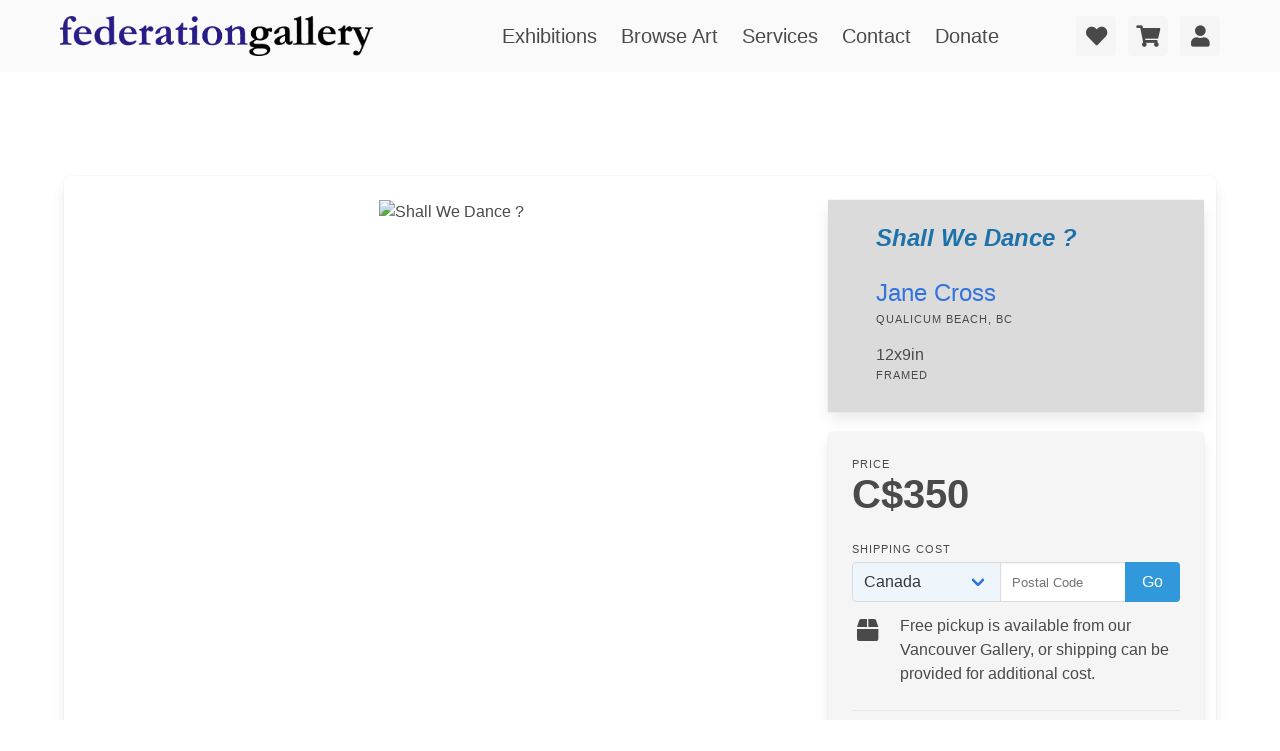

--- FILE ---
content_type: text/html; charset=utf-8
request_url: https://federationgallery.com/artist/janecross/shall_we_dance/377d
body_size: 10674
content:
<!DOCTYPE html>
<html class="has-navbar-fixed-top prevent-scrolljump" xmlns="http://www.w3.org/1999/html">
<head>
    <meta charset="utf-8">
    <meta name="viewport" content="width=device-width, initial-scale=1">

        <meta http-equiv="Content-Type" content="text/html; charset=utf-8" />
    <meta name="title" content="Home - Federation Gallery" />
<meta name="description" content="The Federation (FCA) is a Canadian registered charity dedicated to the promotion and professional development of artists, offering education and art collection services for art collectors." />
<meta name="keywords" content="gallery granville island, granville island galleries, vancouver gallery, art, artists, painting for sale, original artwork for sale, art for sale, buying a painting, buying canadian art, painting, gallery, canada, exhibition, show, calls, calls for art, calls for submission, artist calls, canadian art groups, canadian art organizations, artists federation, vancouver, art courses, granville island, galleries, exhibitions, exhibit, painters, classes, painting on the edge, canadian artists, federation of canadian artists, federation gallery" />
<meta name="robots" content="index, follow" />
<meta name="language" content="en" />

    <title>Home - Federation Gallery</title>

    <link rel="shortcut icon" href="/favicon.ico" />

          <script type="text/javascript">
      var _gaq = _gaq || [];
      _gaq.push(['_setAccount', 'UA-178493675-1']);
      _gaq.push(['_trackPageview']);

        (function() {
                var ga = document.createElement('script'); ga.type = 'text/javascript'; ga.async = true;
                    ga.src = ('https:' == document.location.protocol ? 'https://ssl' : 'http://www') + '.google-analytics.com/ga.js';
                    var s = document.getElementsByTagName('script')[0]; s.parentNode.insertBefore(ga, s);
                    })();
      </script>
    <script type="text/javascript" src="/js/jquery-3.6.0.min.js"></script>
<script type="text/javascript" src="/js/bulma-carousel.js"></script>
<script type="text/javascript" src="/js/nouislider.min.js"></script>
<script type="text/javascript" src="/js/gallerysite.js"></script>
<link rel="stylesheet" type="text/css" media="screen" href="https://cdnjs.cloudflare.com/ajax/libs/font-awesome/5.14.0/css/all.css" />
<link rel="stylesheet" type="text/css" media="screen" href="https://wfast.net/ac/css/packed/css/bulma.min.css+202107151607,/css/bulma-checkradio.min.css+202107151607,/css/bulma-timeline.min.css+202107181247,/css/bulma-carousel.min.css+202107181247,/css/bulma-divider.min.css+202107181248,/css/bulma-steps.min.css+202107222014,/css/bulma-tooltip.min.css+202107181248,/css/bulma-badge.min.css+202107200856,/css/nouislider.min.css+202107200856,/css/bulma-overrides.css+202207200204,/css/themes/gallerysite/css/main.css+202112061108,/css/slim.css+202105130937" />
</head>



<body>

<div id="tops"></div>

<div class="fixedtopbar">
    <nav class="navbar px-6 py-2 has-background-white-bis" role="navigation" aria-label="main navigation">
        <div class="navbar-brand mr-5">
            <a href="https://federationgallery.com"  class="navbar-item"><img src="/css/themes/gallerysite/federationgallery.png"></a>

            <a role="button" class="navbar-burger" aria-label="menu" aria-expanded="false" data-target="navbarBasicExample">
                <span aria-hidden="true"></span>
                <span aria-hidden="true"></span>
                <span aria-hidden="true"></span>
            </a>
        </div>

        <div class="navbar-menu is-size-5">
            <div class="navbar-start is-justify-content-center" style="width: 100%">
                <a class="navbar-item" href="/exhibitions" data-scrolltarget="exhibitions">
                    Exhibitions
                </a>

                <a class="navbar-item" href="/art" data-scrolltarget="browse-art">
                    Browse Art
                </a>

                <a class="navbar-item" href="/#services" data-scrolltarget="services">
                    Services
                </a>

                <a class="navbar-item" href="#contact" data-scrolltarget="contact">
                    Contact
                </a>

                <a class="navbar-item" href="https://www.canadahelps.org/en/charities/federation-of-canadian-artists/" target="_blank">
                    Donate
                </a>

            </div>


            <div class="navbar-end">
                                <div class="navbar-item">
                    <div class="buttons">
                        <a href="/account/love" class="control mr-3" id="love-button">
                            <span class="badge is-danger is-size-7 is-hidden">0</span>
                            <button class="button is-light">
                                <span class="icon">
                                    <i class="fas fa-heart fa-lg"></i>
                                </span>
                            </button>
                        </a>

                        <a href="/account/cart" class="control mr-3" id="cart-button">
                            <span class="badge is-danger is-size-7 is-hidden">0</span>
                            <button class="button is-light">
                                <span class="icon">
                                    <i class="fas fa-shopping-cart fa-lg"></i>
                                </span>
                            </button>
                        </a>
                                            <a href="/account/login" id="user-button" data-clickhandler="modalform" class="button is-light">
                                                <span class="icon">
                                <i class="fas fa-user fa-lg"></i>
                            </span>
                        </a>
                    </div>
                </div>
                            </div>
        </div>
    </nav>



    <div id="love-tab" class="top-panel p-3 has-background-grey-dark">
        <div class="container is-max-desktop is-danger is-light">

            <div class="notification is-danger has-text-centered empty-message my-3">
                <span class="icon">
                    <i class="fas fa-heart-broken fa-lg"></i>
                </span>
                <p><strong>You don't have any items marked as a favorite!</strong></p>
                <p>Click on the heart icon when moving your mouse over an item to add it to your favorites.</p>
            </div>

            <div class="contents is-hidden has-text-white-ter">
                <h4 class="title heading is-5 has-text-white-ter">Your Favorite Items</h4>

                <div class="top-collection-items columns is-mobile is-multiline">
               
                 </div>

            </div>

        </div>
    </div>

    <div id="cart-tab" class="top-panel p-3 has-background-grey-dark">
        <div class="container is-max-desktop is-danger is-light">

            <div class="notification is-warning has-text-centered empty-message my-3">
                <p><strong>You don't have any items added to your cart!</strong></p>
            </div>

            <div class="contents is-hidden has-text-white-ter">
                <h4 class="title heading is-5 has-text-white-ter">Your Shopping Cart</h4>

                <div class="top-collection-items columns is-mobile is-multiline">

                </div>
            </div>

        </div>
    </div>

    <div id="acct-tab" class="top-panel p-3 has-background-grey-dark">
        <div class="container is-max-desktop is-danger is-light">
            <div class="contents has-text-white-ter">
                    <div class="notification has-text-centered my-3" id="acct-info-area">
                    </div>
                </div>
            </div>

        </div>
    </div>


    <div id="head-topbutton" class="has-background-info p-1">
        <a class="has-text-white-ter" data-scrolltarget="tops" href="#tops">
            <span class="icon">
                <i class="fas fa-arrow-up fa-lg"></i>
            </span>
            Back to Top
        </a>
    </div>

</div>
<div class="mainbody-container">



    
    <div class="container box has-background-white p-0 mb-6" style="margin-top: 7rem;">
        <div class="view-tab-controls columns is-variable is-0 px-5 is-mobile">
            <div class="column is-hidden-touch"></div>
            <div class="column is-full-touch is-4-desktop p-0">
                            </div>
        </div>

        <div class="columns is-variable is-3 is-multiline mt-0 p-5">
            <div class="column is-full-mobile is-full-tablet is-two-thirds-desktop py-0">
                <figure class="has-text-centered main-image">
                    <img border="0" alt="Shall We Dance ?" title="Shall We Dance ?" data-imgnum="1" style="" src="/imagegen/6193/185081/689/800/8/0/Y2JjOWUzYz?rn=0" />                </figure>
                <div class="image-selector columns is-multiline is-mobile mx-5 pt-3 is-hidden">
                                                                        <div class="column is-narrow">
                            <figure class="is-1by1 has-background is-selected" data-imgnum="1" data-medium="/imagegen/6193/185081/689/800/8/0/Y2JjOWUzYz" data-large="/imagegen/6193/185081/1600/1600/8/0/YzQzMTVmZT">
                                    <img border="0" alt="View #1" title="View #1" class="is-background" style="" src="/imagegen/6193/185081/100/100/8/0/NjE0OTA1NW?rn=0" />                                </figure>
                            </div>
                         
                                             
                                             
                                             
                                        <div class="column">
                    </div>
                    <div class="column is-narrow has-text-centered view-in-room is-hidden">
                        <figure class="is-1by1 has-background">
                        </figure>
                        <span class="heading">View in Room</span>
                    </div>
                </div>
            </div>
            <div class="column is-full-mobile is-full-tablet is-one-third-desktop p-0">
                <div class="columns is-mobile is-multiline is-variable is-3">

                    <div class="column is-full-mobile is-half-tablet is-full-desktop pb-2">
                        <div class="box px-6 py-5 has-background-grey-lighter is-radiusless">
                            <h3 class="title is-4 is-italic has-text-info-dark">Shall We Dance ?</h3>
                            <div class="is-size-4">
                                                                                                            <a href="/artist/3a50/janecross">Jane Cross</a>
                                                                        <span class="heading">Qualicum Beach, BC</span></div>
                                                                                             <div class="is-size-6 dimensions mt-4">12x9in<span class="heading">framed</span></div>
                            
                        </div>
                    </div>

                    <div class="column is-full-mobile is-half-tablet is-full-desktop">
                        <div class="card has-background-white-ter">
                            <div class="card-content">
                                <div class="block">
                                    <div class="heading mb-0">Price</div>
                                    <h3 class="title has-text-grey-dark is-2">
                                                                                                                        C$350                                                                                                                </h3>
                                </div>
                                <div class="block">
                                                                    <div class="heading mt-4">Shipping Cost</div>
                                                                            <div class="shipping-quote-area mb-5 is-hidden">
                                        </div>
                                        <div class="shipping-settings-area field has-addons" data-url="/checkout/shipquote/id/156001">
                                            <div class="control">
                                                <div class="select">
                                                    <select name="region" class="has-background-info-light shipping-select">
                                                        <option value="ca">Canada</option>
                                                        <option value="us">United States</option>
                                                        <option value="intl">Other</option>
                                                    </select>
                                                </div>
                                            </div>
                                            <div class="control ca-postal-area">
                                                <input class="input ca-postal" name="postal" type="text" placeholder="Postal Code">
                                            </div>
                                            <div class="control us-zip-area is-hidden">
                                                <input class="input us-zip" name="zip" type="text" placeholder="Zip Code">
                                            </div>
                                            <div class="control intl-country-area is-hidden">
                                                <div class="select">
                                                    <select name="country" id="country" style="width: 185px;" class="select intl-country"><option value="AF">Afghanistan</option>
<option value="AL">Albania</option>
<option value="DZ">Algeria</option>
<option value="AS">American Samoa</option>
<option value="AD">Andorra</option>
<option value="AO">Angola</option>
<option value="AI">Anguilla</option>
<option value="AQ">Antarctica</option>
<option value="AG">Antigua and Barbuda</option>
<option value="AR">Argentina</option>
<option value="AM">Armenia</option>
<option value="AW">Aruba</option>
<option value="AU">Australia</option>
<option value="AT">Austria</option>
<option value="AZ">Azerbaijan</option>
<option value="BS">Bahamas</option>
<option value="BH">Bahrain</option>
<option value="BD">Bangladesh</option>
<option value="BB">Barbados</option>
<option value="BY">Belarus</option>
<option value="BE">Belgium</option>
<option value="BZ">Belize</option>
<option value="BJ">Benin</option>
<option value="BM">Bermuda</option>
<option value="BT">Bhutan</option>
<option value="BO">Bolivia</option>
<option value="BA">Bosnia and Herzegovina</option>
<option value="BW">Botswana</option>
<option value="BV">Bouvet Island</option>
<option value="BR">Brazil</option>
<option value="IO">British Indian Ocean Territory</option>
<option value="VG">British Virgin Islands</option>
<option value="BN">Brunei</option>
<option value="BG">Bulgaria</option>
<option value="BF">Burkina Faso</option>
<option value="BI">Burundi</option>
<option value="KH">Cambodia</option>
<option value="CM">Cameroon</option>
<option value="CA">Canada</option>
<option value="CV">Cape Verde</option>
<option value="KY">Cayman Islands</option>
<option value="CF">Central African Republic</option>
<option value="TD">Chad</option>
<option value="CL">Chile</option>
<option value="CN">China</option>
<option value="CX">Christmas Island</option>
<option value="CC">Cocos (Keeling) Islands</option>
<option value="CO">Colombia</option>
<option value="KM">Comoros</option>
<option value="CG">Congo</option>
<option value="CK">Cook Islands</option>
<option value="CR">Costa Rica</option>
<option value="HR">Croatia</option>
<option value="CU">Cuba</option>
<option value="CY">Cyprus</option>
<option value="CZ">Czech Republic</option>
<option value="CI">Côte d’Ivoire</option>
<option value="CD">Democratic Republic of the Congo</option>
<option value="DK">Denmark</option>
<option value="DJ">Djibouti</option>
<option value="DM">Dominica</option>
<option value="DO">Dominican Republic</option>
<option value="EC">Ecuador</option>
<option value="EG">Egypt</option>
<option value="SV">El Salvador</option>
<option value="GQ">Equatorial Guinea</option>
<option value="ER">Eritrea</option>
<option value="EE">Estonia</option>
<option value="ET">Ethiopia</option>
<option value="FK">Falkland Islands</option>
<option value="FO">Faroe Islands</option>
<option value="FJ">Fiji</option>
<option value="FI">Finland</option>
<option value="FR">France</option>
<option value="GF">French Guiana</option>
<option value="PF">French Polynesia</option>
<option value="TF">French Southern Territories</option>
<option value="GA">Gabon</option>
<option value="GM">Gambia</option>
<option value="GE">Georgia</option>
<option value="DE">Germany</option>
<option value="GH">Ghana</option>
<option value="GI">Gibraltar</option>
<option value="GR">Greece</option>
<option value="GL">Greenland</option>
<option value="GD">Grenada</option>
<option value="GP">Guadeloupe</option>
<option value="GU">Guam</option>
<option value="GT">Guatemala</option>
<option value="GN">Guinea</option>
<option value="GW">Guinea-Bissau</option>
<option value="GY">Guyana</option>
<option value="HT">Haiti</option>
<option value="HM">Heard Island and McDonald Islands</option>
<option value="HN">Honduras</option>
<option value="HK">Hong Kong S.A.R., China</option>
<option value="HU">Hungary</option>
<option value="IS">Iceland</option>
<option value="IN">India</option>
<option value="ID">Indonesia</option>
<option value="IR">Iran</option>
<option value="IQ">Iraq</option>
<option value="IE">Ireland</option>
<option value="IL">Israel</option>
<option value="IT">Italy</option>
<option value="JM">Jamaica</option>
<option value="JP">Japan</option>
<option value="JO">Jordan</option>
<option value="KZ">Kazakhstan</option>
<option value="KE">Kenya</option>
<option value="KI">Kiribati</option>
<option value="KW">Kuwait</option>
<option value="KG">Kyrgyzstan</option>
<option value="LA">Laos</option>
<option value="LV">Latvia</option>
<option value="LB">Lebanon</option>
<option value="LS">Lesotho</option>
<option value="LR">Liberia</option>
<option value="LY">Libya</option>
<option value="LI">Liechtenstein</option>
<option value="LT">Lithuania</option>
<option value="LU">Luxembourg</option>
<option value="MO">Macao S.A.R., China</option>
<option value="MK">Macedonia</option>
<option value="MG">Madagascar</option>
<option value="MW">Malawi</option>
<option value="MY">Malaysia</option>
<option value="MV">Maldives</option>
<option value="ML">Mali</option>
<option value="MT">Malta</option>
<option value="MH">Marshall Islands</option>
<option value="MQ">Martinique</option>
<option value="MR">Mauritania</option>
<option value="MU">Mauritius</option>
<option value="YT">Mayotte</option>
<option value="MX">Mexico</option>
<option value="FM">Micronesia</option>
<option value="MD">Moldova</option>
<option value="MC">Monaco</option>
<option value="MN">Mongolia</option>
<option value="MS">Montserrat</option>
<option value="MA">Morocco</option>
<option value="MZ">Mozambique</option>
<option value="MM">Myanmar</option>
<option value="NA">Namibia</option>
<option value="NR">Nauru</option>
<option value="NP">Nepal</option>
<option value="NL">Netherlands</option>
<option value="AN">Netherlands Antilles</option>
<option value="NC">New Caledonia</option>
<option value="NZ">New Zealand</option>
<option value="NI">Nicaragua</option>
<option value="NE">Niger</option>
<option value="NG">Nigeria</option>
<option value="NU">Niue</option>
<option value="NF">Norfolk Island</option>
<option value="KP">North Korea</option>
<option value="MP">Northern Mariana Islands</option>
<option value="NO">Norway</option>
<option value="OM">Oman</option>
<option value="PK">Pakistan</option>
<option value="PW">Palau</option>
<option value="PS">Palestinian Territory</option>
<option value="PA">Panama</option>
<option value="PG">Papua New Guinea</option>
<option value="PY">Paraguay</option>
<option value="PE">Peru</option>
<option value="PH">Philippines</option>
<option value="PN">Pitcairn</option>
<option value="PL">Poland</option>
<option value="PT">Portugal</option>
<option value="PR">Puerto Rico</option>
<option value="QA">Qatar</option>
<option value="RO">Romania</option>
<option value="RU">Russia</option>
<option value="RW">Rwanda</option>
<option value="RE">Réunion</option>
<option value="SH">Saint Helena</option>
<option value="KN">Saint Kitts and Nevis</option>
<option value="LC">Saint Lucia</option>
<option value="PM">Saint Pierre and Miquelon</option>
<option value="VC">Saint Vincent and the Grenadines</option>
<option value="WS">Samoa</option>
<option value="SM">San Marino</option>
<option value="ST">Sao Tome and Principe</option>
<option value="SA">Saudi Arabia</option>
<option value="SN">Senegal</option>
<option value="SP">Serbia</option>
<option value="SC">Seychelles</option>
<option value="SL">Sierra Leone</option>
<option value="SG">Singapore</option>
<option value="SK">Slovakia</option>
<option value="SI">Slovenia</option>
<option value="SB">Solomon Islands</option>
<option value="SO">Somalia</option>
<option value="ZA">South Africa</option>
<option value="GS">South Georgia </option>
<option value="KR">South Korea</option>
<option value="ES">Spain</option>
<option value="LK">Sri Lanka</option>
<option value="SD">Sudan</option>
<option value="SR">Suriname</option>
<option value="SJ">Svalbard and Jan Mayen</option>
<option value="SZ">Swaziland</option>
<option value="SE">Sweden</option>
<option value="CH">Switzerland</option>
<option value="SY">Syria</option>
<option value="TW">Taiwan</option>
<option value="TJ">Tajikistan</option>
<option value="TZ">Tanzania</option>
<option value="TH">Thailand</option>
<option value="TL">Timor-Leste</option>
<option value="TG">Togo</option>
<option value="TK">Tokelau</option>
<option value="TO">Tonga</option>
<option value="TT">Trinidad and Tobago</option>
<option value="TN">Tunisia</option>
<option value="TR">Turkey</option>
<option value="TM">Turkmenistan</option>
<option value="TC">Turks and Caicos Islands</option>
<option value="TV">Tuvalu</option>
<option value="VI">U.S. Virgin Islands</option>
<option value="UG">Uganda</option>
<option value="UA">Ukraine</option>
<option value="AE">United Arab Emirates</option>
<option value="GB" selected="selected">United Kingdom</option>
<option value="US">United States</option>
<option value="UM">US Minor Outlying Islands</option>
<option value="UY">Uruguay</option>
<option value="UZ">Uzbekistan</option>
<option value="VU">Vanuatu</option>
<option value="VA">Vatican</option>
<option value="VE">Venezuela</option>
<option value="VN">Vietnam</option>
<option value="WF">Wallis and Futuna</option>
<option value="EH">Western Sahara</option>
<option value="YE">Yemen</option>
<option value="YU">Yugoslavia</option>
<option value="ZM">Zambia</option>
<option value="ZW">Zimbabwe</option>
</select>                                                </div>
                                            </div>
                                            <div class="control">
                                                <button type="submit" class="button is-info shipping-button">Go</button>
                                            </div>
                                        </div>
                                                                    
                                    <div class="block">
                                        <div class="media">
                                            <div class="media-left">
                                                <span class="icon is-medium">
                                                    <i class="fas fa-box fa-lg"></i>
                                                </span>
                                            </div>
                                            <div class="media-content">
                                                Free pickup is available from our Vancouver Gallery, or shipping can be provided for additional cost.
                                            </div>
                                        </div>
                                        <div class="media">
                                            <div class="media-left">
                                                <span class="icon is-medium">
                                                    <i class="fas fa-info-circle fa-lg"></i>
                                                </span>
                                            </div>
                                            <div class="media-content">
                                                We also offer an installment payment program and art installation services: contact us for more details.
                                            </div>
                                        </div>
                                    </div>
                                </div>


                            </div>
                            <footer class="card-footer">
                                                        <button class="card-footer-item is-success has-tooltip-bottom button is-radiusless pane-cart-button" data-galinv="" data-profileitem="14205" data-inv="156001" >
                                        <span class="icon is-medium">
                                            <i class="fas fa-shopping-cart"></i>
                                        </span>
                                    <span>Add to Cart</span>
                                </button>
                                                            <button class="card-footer-item is-danger is-outlined button is-radiusless pane-love-button" data-galinv="" data-profileitem="14205" data-inv="156001">
                                        <span class="icon is-medium">
                                            <i class="fas fa-heart"></i>
                                        </span>
                                    <span>Add to Favorites</span>
                                </button>
                            </footer>
                        </div>
                    </div>
                </div>
            </div>
        </div>
        <section class="section pt-1">
            <div class="block divide mb-5"></div>
            <div class="block">
                <div class="columns">
                    <div class="column is-3 pr-6">
                        <span class="is-size-5">About the Artwork</span>
                    </div>
                    <div class="column">
                    <p class="mb-3 pr-6"></p>
                        <div class="columns is-align-items-center">
                            <div class="column">
                                <table class="table no-borders">
                                                                                                                                                                                        <tr><td class="has-text-right"><strong class="is-size-7 pr-4 is-uppercase">Technique:</strong></td><td>Mixed Media on Paper</td></tr>
                                                                                                                                                                                                <tr><td class="has-text-right"><strong class="is-size-7 pr-4 is-uppercase">Contents:</strong></td><td>Tree, Plant, Wood, Pottery, Vase, Jar, Nature, Potted Plant, Sea, Water, Ocean, Outdoors, Conifer, Reef, Animal, Sea Life, Bonsai</td></tr>
                                                                                                            </table>
                            </div>
                                                    </div>
                    </div>
                </div>
            </div>
            <div class="block divide mt-5 mb-5"></div>
            <div class="block">
                <div class="columns">
                    <div class="column is-3 pr-6">
                        <span class="is-size-5">Details &amp; Dimensions</span>
                    </div>
                    <div class="column">
                        <table class="table no-borders">
                            <tr><td class="has-text-right"><strong class="is-size-7 pr-4 is-uppercase">Edition:</strong></td><td>Original, one of a kind artwork</td></tr>
                                                        <tr><td class="has-text-right"><strong class="is-size-7 pr-4 is-uppercase">Framed Size:</strong></td><td>12in x 9in</td></tr>
                                                        
                                    <tr><td class="has-text-right"><strong class="is-size-7 pr-4 is-uppercase">Frame:</strong></td><td>Framed</td></tr>
                                                            <tr><td class="has-text-right"><strong class="is-size-7 pr-4 is-uppercase">Weight:</strong></td><td>4.7lbs <span class="has-text-grey">(estimated)</span></td></tr>
                                                    </table>
                    </div>
                </div>
            </div>
            <div class="block divide mt-5 mb-5"></div>
            <div class="block">
                <div class="columns">
                    <div class="column is-3 pr-6">
                        <span class="is-size-5">Shipping &amp; Purchase</span>
                    </div>
                    <div class="column pr-6">
                        <div class="media">
                            <div class="media-left">
                                <span class="icon is-medium">
                                    <i class="fas fa-box fa-lg"></i>
                                </span>
                            </div>
                            <div class="media-content">
                                Free pickup is available from our Vancouver Gallery, or shipping can be provided for additional cost.
                            </div>
                        </div>
                        <div class="media">
                            <div class="media-left">
                                <span class="icon is-medium">
                                    <i class="fas fa-truck-loading fa-lg"></i>
                                </span>
                            </div>
                            <div class="media-content">
                                Standard shipping is via Canada Post ground. Typically, packages sent within Canada are received in 5-12 days. For expedited shipping, please contact us for a quote.
                            </div>
                        </div>
                        <div class="media">
                            <div class="media-left">
                                <span class="icon is-medium">
                                    <i class="fas fa-money-bill-wave fa-lg"></i>
                                </span>
                            </div>
                            <div class="media-content">
                                A payment program is available with three equal installments- we can work together to support artists and your budget! Contact us for details.
                            </div>
                        </div>
                    </div>
                </div>
            </div>

                    <div class="block box has-background-white-ter m-6 p-6">
                <div class="container is-max-desktop">
                    <div class="columns is-multiline is-align-items-center is-justify-content-center">
                        <div class="column is-narrow has-text-centered-mobile">
                                                    </div>
                        <div class="column is-full-mobile is-half-tablet is-one-third-desktop has-text-centered-mobile">
                        <p class="title is-4">Jane Cross</p>
                        <p class="subtitle is-size-6">Qualicum Beach, British Columbia</p>
                        </div>
                        <div class="column is-narrow has-text-centered">
                            <nav class="level is-mobile box has-background-grey-lighter">
                                                                <div class="level-item has-text-centered mx-3">
                                    <div>
                                        <p class="heading">Artworks Online</p>
                                        <p class="title">24</p>
                                    </div>
                                </div>
                                                                                                                                <div class="level-item has-text-centered mx-3">
                                    <div>
                                        <p class="heading">Exhibited Works</p>
                                        <p class="title">24</p>
                                    </div>
                                </div>
                                                            </nav>
                        </div>
                    </div>
                                        <div class="block mt-5">
                        <div class="field is-grouped is-justify-content-center">
                            <p class="control mr-4">
                                <a href="/artist/3a50/janecross" class="button is-info">View Full Artist Profile</a>
                            </p>
                        </div>
                    </div>
                </div>
            </div>
                </section>

    
        <section class="has-background-grey-dark">
            <div class="py-4 px-5 has-text-white">
                <div class="columns is-mobile">
                    <div class="column has-text-left">
                    <h3 class="title is-5 has-text-white">More From Jane Cross</h3>
                    </div>
                    <div class="column has-text-right">
                        <a href="/artist/3a50/janecross" class="button is-small">
                        <span>View All From Jane Cross</span>
                            <span class="icon is-medium">
                                <i class="fas fa-arrow-right"></i>
                            </span>
                        </a>
                    </div>
                </div>

                <div class="collection-items columns is-multiline is-mobile related">

                                    
<div class="collection-item column is-narrow">
    <div class="collection-item-image">
                    
        
        <div class="collection-item-controls buttons has-text-right">
            
                <button class="button love-add-button is-light has-tooltip-bottom has-tooltip-arrow has-tooltip-danger" data-tooltip="Add to Favorites" data-galinv="" data-profileitem="60859" data-inv="246538">
                    <span class="icon">
                        <i class="fas fa-heart fa-lg"></i>
                    </span>
                 </button>

            

            
                <button class="button cart-add-button is-light has-tooltip-bottom has-tooltip-arrow has-tooltip-success" data-tooltip="Add to Cart" data-galinv="" data-profileitem="60859" data-inv="246538">
                    <span class="icon">
                        <i class="fas fa-shopping-cart fa-lg"></i>
                    </span>
                </button>

                    </div>
        <a data-clickhandler="modal" data-artmodal="1" href="/artist/janecross/on_the_shore/edbb"><img src="/imagegen/6193/309295/429/300/8/0/OTE5NjNkZG" alt="On the Shore" style="height: 100px; width: 142.97452752671px;"></a>
    </div>
    <div class="collection-item-caption">
        <div class="item-title">On the Shore</div>
                    <div class="item-artist"><a target="_blank" href="/artist/3a50/janecross">Jane Cross</a></div>
                <div class="item-sizeprice">
                           7x10in,    
                                                            C$300                                    </div>
                    <div class="item-medium">Watercolour/gouache on paper</div>
            </div>
</div>
                                    
<div class="collection-item column is-narrow">
    <div class="collection-item-image">
                    
        
        <div class="collection-item-controls buttons has-text-right">
            
                <button class="button love-add-button is-light has-tooltip-bottom has-tooltip-arrow has-tooltip-danger" data-tooltip="Add to Favorites" data-galinv="" data-profileitem="60858" data-inv="246536">
                    <span class="icon">
                        <i class="fas fa-heart fa-lg"></i>
                    </span>
                 </button>

            

            
                <button class="button cart-add-button is-light has-tooltip-bottom has-tooltip-arrow has-tooltip-success" data-tooltip="Add to Cart" data-galinv="" data-profileitem="60858" data-inv="246536">
                    <span class="icon">
                        <i class="fas fa-shopping-cart fa-lg"></i>
                    </span>
                </button>

                    </div>
        <a data-clickhandler="modal" data-artmodal="1" href="/artist/janecross/homeward/edba"><img src="/imagegen/6193/309293/192/300/8/0/YjNjODdlNj" alt="Homeward" style="height: 100px; width: 63.888888888889px;"></a>
    </div>
    <div class="collection-item-caption">
        <div class="item-title">Homeward</div>
                    <div class="item-artist"><a target="_blank" href="/artist/3a50/janecross">Jane Cross</a></div>
                <div class="item-sizeprice">
                           11.6x7.6in,    
                                                            C$350                                    </div>
                    <div class="item-medium">Watercolour/gouache on paper</div>
            </div>
</div>
                                    
<div class="collection-item column is-narrow">
    <div class="collection-item-image">
                    
        
        <div class="collection-item-controls buttons has-text-right">
            
                <button class="button love-add-button is-light has-tooltip-bottom has-tooltip-arrow has-tooltip-danger" data-tooltip="Add to Favorites" data-galinv="" data-profileitem="60857" data-inv="246539">
                    <span class="icon">
                        <i class="fas fa-heart fa-lg"></i>
                    </span>
                 </button>

            

            
                <button class="button cart-add-button is-light has-tooltip-bottom has-tooltip-arrow has-tooltip-success" data-tooltip="Add to Cart" data-galinv="" data-profileitem="60857" data-inv="246539">
                    <span class="icon">
                        <i class="fas fa-shopping-cart fa-lg"></i>
                    </span>
                </button>

                    </div>
        <a data-clickhandler="modal" data-artmodal="1" href="/artist/janecross/amongst_the_flowers/edb9"><img src="/imagegen/6193/309296/441/300/8/0/YTQ3MTY2Nz" alt="Amongst the Flowers" style="height: 100px; width: 146.86263425664px;"></a>
    </div>
    <div class="collection-item-caption">
        <div class="item-title">Amongst the Flowers</div>
                    <div class="item-artist"><a target="_blank" href="/artist/3a50/janecross">Jane Cross</a></div>
                <div class="item-sizeprice">
                           8x12in,    
                                                            C$350                                    </div>
                    <div class="item-medium">Watercolour/gouache on paper</div>
            </div>
</div>
                                    
<div class="collection-item column is-narrow">
    <div class="collection-item-image">
                    
        
        <div class="collection-item-controls buttons has-text-right">
            
                <button class="button love-add-button is-light has-tooltip-bottom has-tooltip-arrow has-tooltip-danger" data-tooltip="Add to Favorites" data-galinv="" data-profileitem="57774" data-inv="236800">
                    <span class="icon">
                        <i class="fas fa-heart fa-lg"></i>
                    </span>
                 </button>

            

            
                <button class="button cart-add-button is-light has-tooltip-bottom has-tooltip-arrow has-tooltip-success" data-tooltip="Add to Cart" data-galinv="" data-profileitem="57774" data-inv="236800">
                    <span class="icon">
                        <i class="fas fa-shopping-cart fa-lg"></i>
                    </span>
                </button>

                    </div>
        <a data-clickhandler="modal" data-artmodal="1" href="/artist/janecross/spring_excitement/e1ae"><img src="/imagegen/6193/294479/404/300/8/0/ZWUwZmU2Zm" alt="Spring Excitement" style="height: 100px; width: 134.70216606498px;"></a>
    </div>
    <div class="collection-item-caption">
        <div class="item-title">Spring Excitement</div>
                    <div class="item-artist"><a target="_blank" href="/artist/3a50/janecross">Jane Cross</a></div>
                <div class="item-sizeprice">
                           10x14in,    
                                                            C$400                                    </div>
                    <div class="item-medium">Watercolour/gouache on paper</div>
            </div>
</div>
                                    
<div class="collection-item column is-narrow">
    <div class="collection-item-image">
                    
        
        <div class="collection-item-controls buttons has-text-right">
            
                <button class="button love-add-button is-light has-tooltip-bottom has-tooltip-arrow has-tooltip-danger" data-tooltip="Add to Favorites" data-galinv="" data-profileitem="57773" data-inv="236807">
                    <span class="icon">
                        <i class="fas fa-heart fa-lg"></i>
                    </span>
                 </button>

            

            
                <button class="button cart-add-button is-light has-tooltip-bottom has-tooltip-arrow has-tooltip-success" data-tooltip="Add to Cart" data-galinv="" data-profileitem="57773" data-inv="236807">
                    <span class="icon">
                        <i class="fas fa-shopping-cart fa-lg"></i>
                    </span>
                </button>

                    </div>
        <a data-clickhandler="modal" data-artmodal="1" href="/artist/janecross/action_gold_river/e1ad"><img src="/imagegen/6193/294499/442/300/8/0/ODRlZjVhOT" alt="Action, Gold River" style="height: 100px; width: 147.19454640797px;"></a>
    </div>
    <div class="collection-item-caption">
        <div class="item-title">Action, Gold River</div>
                    <div class="item-artist"><a target="_blank" href="/artist/3a50/janecross">Jane Cross</a></div>
                <div class="item-sizeprice">
                           8x12in,    
                                                            C$300                                    </div>
                    <div class="item-medium">Watercolour/gouache on paper</div>
            </div>
</div>
                                    
<div class="collection-item column is-narrow">
    <div class="collection-item-image">
                    
        
        <div class="collection-item-controls buttons has-text-right">
            
                <button class="button love-add-button is-light has-tooltip-bottom has-tooltip-arrow has-tooltip-danger" data-tooltip="Add to Favorites" data-galinv="" data-profileitem="48960" data-inv="221684">
                    <span class="icon">
                        <i class="fas fa-heart fa-lg"></i>
                    </span>
                 </button>

            

            
                <button class="button cart-add-button is-light has-tooltip-bottom has-tooltip-arrow has-tooltip-success" data-tooltip="Add to Cart" data-galinv="" data-profileitem="48960" data-inv="221684">
                    <span class="icon">
                        <i class="fas fa-shopping-cart fa-lg"></i>
                    </span>
                </button>

                    </div>
        <a data-clickhandler="modal" data-artmodal="1" href="/artist/janecross/waterfront_property_kyuquot/bf40"><img src="/imagegen/6193/273954/459/300/8/0/ZjhmM2JlN2" alt="Waterfront Property, Kyuquot" style="height: 100px; width: 153.09069901791px;"></a>
    </div>
    <div class="collection-item-caption">
        <div class="item-title">Waterfront Property, Kyuquot</div>
                    <div class="item-artist"><a target="_blank" href="/artist/3a50/janecross">Jane Cross</a></div>
                <div class="item-sizeprice">
                           7.5x11.5in,    
                                                            C$350                                    </div>
                    <div class="item-medium">Watercolour/Gouache on paper</div>
            </div>
</div>
                                    
<div class="collection-item column is-narrow">
    <div class="collection-item-image">
                    
        
        <div class="collection-item-controls buttons has-text-right">
            
                <button class="button love-add-button is-light has-tooltip-bottom has-tooltip-arrow has-tooltip-danger" data-tooltip="Add to Favorites" data-galinv="" data-profileitem="48959" data-inv="221683">
                    <span class="icon">
                        <i class="fas fa-heart fa-lg"></i>
                    </span>
                 </button>

            

            
                <button class="button cart-add-button is-light has-tooltip-bottom has-tooltip-arrow has-tooltip-success" data-tooltip="Add to Cart" data-galinv="" data-profileitem="48959" data-inv="221683">
                    <span class="icon">
                        <i class="fas fa-shopping-cart fa-lg"></i>
                    </span>
                </button>

                    </div>
        <a data-clickhandler="modal" data-artmodal="1" href="/artist/janecross/open_arms_to_the_sea/bf3f"><img src="/imagegen/6193/273953/458/300/8/0/NGUyNWM5NG" alt="Open Arms to the Sea" style="height: 100px; width: 152.56723716381px;"></a>
    </div>
    <div class="collection-item-caption">
        <div class="item-title">Open Arms to the Sea</div>
                    <div class="item-artist"><a target="_blank" href="/artist/3a50/janecross">Jane Cross</a></div>
                <div class="item-sizeprice">
                           7.5x11.5in,    
                                                            C$350                                    </div>
                    <div class="item-medium">Watercolour/Gouache on paper</div>
            </div>
</div>
                                    
<div class="collection-item column is-narrow">
    <div class="collection-item-image">
                    
        
        <div class="collection-item-controls buttons has-text-right">
            
                <button class="button love-add-button is-light has-tooltip-bottom has-tooltip-arrow has-tooltip-danger" data-tooltip="Add to Favorites" data-galinv="" data-profileitem="48958" data-inv="221803">
                    <span class="icon">
                        <i class="fas fa-heart fa-lg"></i>
                    </span>
                 </button>

            

            
                <button class="button cart-add-button is-light has-tooltip-bottom has-tooltip-arrow has-tooltip-success" data-tooltip="Add to Cart" data-galinv="" data-profileitem="48958" data-inv="221803">
                    <span class="icon">
                        <i class="fas fa-shopping-cart fa-lg"></i>
                    </span>
                </button>

                    </div>
        <a data-clickhandler="modal" data-artmodal="1" href="/artist/janecross/heading_home/bf3e"><img src="/imagegen/6193/274110/407/300/8/0/ZjYwNGJiNj" alt="Heading Home" style="height: 100px; width: 135.8024691358px;"></a>
    </div>
    <div class="collection-item-caption">
        <div class="item-title">Heading Home</div>
                    <div class="item-artist"><a target="_blank" href="/artist/3a50/janecross">Jane Cross</a></div>
                <div class="item-sizeprice">
                           10x14in,    
                                                            C$400                                    </div>
                    <div class="item-medium">Watercolour/Gouache on paper</div>
            </div>
</div>
                
                </div>

            </div>
        </section>

    
    </div>

</div>

<script src="https://www.google.com/recaptcha/api.js?render=6LdxyAsaAAAAABusUE1F6OAgGcxyhjL4K3yhcuN5"></script>

<footer class="footer" id="contact">
    <div class="container is-max-widescreen">
        <div class="columns is-align-items-center">
            <div class="column is-half">
                <h3 class="title is-2">Gallery Location & Contact</h3>
                <div class="columns is-align-items-center">
                    <div class="column">
                        <a href="https://goo.gl/maps/KAJbnEjgKKJaQabJ6" target="_blank">
                            <figure class="image is-square">
                                <img src="/imagegen/8/202842/600/600/8/0/NWRlYTE5Nj" alt="Gallery Map" />
                            </figure>
                        </a>
                    </div>
                    <div class="column is-one-third">
                        <div class="heading">Gallery location:</div>
                        <p class="block">1241 Cartwright Street<br />Vancouver, BC, Canada<br />V6H 4B7</p>
                        <p class="block">604-681-8534<br /><a href="mailto:fcagallery@artists.ca">fcagallery@artists.ca</a>
                            <br /><a href="mailto:sales@artists.ca">sales@artists.ca</a></p>
                   </div>
                </div>
            </div>
            <div class="column">
                <div class="columns is-multiline is-align-items-center">
                    <div class="column is-one-third">
                        <a href="/contact/form" class="button is-fullwidth is-success" data-clickhandler="modalform">Send Us a Message</a>
                    </div>
                    <div class="column is-two-thirds">
                        Have a question about the gallery, an artwork, sales, or other inquiries? Get in touch and we'll be happy to help!
                    </div>
                    <div class="column is-one-third">
                        <a href="https://e1.envoke.com/ext/pages/8a868a8bacf2567809e6328c987acfe9" target="_blank" class="button is-danger is-fullwidth modal-button">Subscribe to Updates</a>
                    </div>
                    <div class="column is-two-thirds">
                        Keep updated on our 24 exhibitions each year by email, and get early access and other perks. Get your Art Advantage and subscribe today!
                    </div>
                    <div class="column is-fulll">
                        <!--<div class="heading">Summer Gallery hours:</div>
                        <div class="block">Monday - Saturday 10:00am - 4:00pm<br />Sunday 10:00am - 3:00pm<br />or by appointment</div> -->
                        <h4 class="heading">Current Gallery hours:</h4>
<div class="block">Monday - Sunday 10:00am - 5:00pm<br /><br /></div>                        <div class="block">The Federation Gallery is a division of The Federation of Canadian Artists<br />
                            Charity 11891 3920<br />
                            For more information about the Federation<br />
                            please visit the <a href="https://artists.ca/">artists.ca</a> website<br />
                        </div>
                    </div>        
                </div>
            </div>
       </div>
    </div>
</footer>

</body>
</html>


--- FILE ---
content_type: text/html; charset=utf-8
request_url: https://www.google.com/recaptcha/api2/anchor?ar=1&k=6LdxyAsaAAAAABusUE1F6OAgGcxyhjL4K3yhcuN5&co=aHR0cHM6Ly9mZWRlcmF0aW9uZ2FsbGVyeS5jb206NDQz&hl=en&v=PoyoqOPhxBO7pBk68S4YbpHZ&size=invisible&anchor-ms=20000&execute-ms=30000&cb=i873deawgvrm
body_size: 48746
content:
<!DOCTYPE HTML><html dir="ltr" lang="en"><head><meta http-equiv="Content-Type" content="text/html; charset=UTF-8">
<meta http-equiv="X-UA-Compatible" content="IE=edge">
<title>reCAPTCHA</title>
<style type="text/css">
/* cyrillic-ext */
@font-face {
  font-family: 'Roboto';
  font-style: normal;
  font-weight: 400;
  font-stretch: 100%;
  src: url(//fonts.gstatic.com/s/roboto/v48/KFO7CnqEu92Fr1ME7kSn66aGLdTylUAMa3GUBHMdazTgWw.woff2) format('woff2');
  unicode-range: U+0460-052F, U+1C80-1C8A, U+20B4, U+2DE0-2DFF, U+A640-A69F, U+FE2E-FE2F;
}
/* cyrillic */
@font-face {
  font-family: 'Roboto';
  font-style: normal;
  font-weight: 400;
  font-stretch: 100%;
  src: url(//fonts.gstatic.com/s/roboto/v48/KFO7CnqEu92Fr1ME7kSn66aGLdTylUAMa3iUBHMdazTgWw.woff2) format('woff2');
  unicode-range: U+0301, U+0400-045F, U+0490-0491, U+04B0-04B1, U+2116;
}
/* greek-ext */
@font-face {
  font-family: 'Roboto';
  font-style: normal;
  font-weight: 400;
  font-stretch: 100%;
  src: url(//fonts.gstatic.com/s/roboto/v48/KFO7CnqEu92Fr1ME7kSn66aGLdTylUAMa3CUBHMdazTgWw.woff2) format('woff2');
  unicode-range: U+1F00-1FFF;
}
/* greek */
@font-face {
  font-family: 'Roboto';
  font-style: normal;
  font-weight: 400;
  font-stretch: 100%;
  src: url(//fonts.gstatic.com/s/roboto/v48/KFO7CnqEu92Fr1ME7kSn66aGLdTylUAMa3-UBHMdazTgWw.woff2) format('woff2');
  unicode-range: U+0370-0377, U+037A-037F, U+0384-038A, U+038C, U+038E-03A1, U+03A3-03FF;
}
/* math */
@font-face {
  font-family: 'Roboto';
  font-style: normal;
  font-weight: 400;
  font-stretch: 100%;
  src: url(//fonts.gstatic.com/s/roboto/v48/KFO7CnqEu92Fr1ME7kSn66aGLdTylUAMawCUBHMdazTgWw.woff2) format('woff2');
  unicode-range: U+0302-0303, U+0305, U+0307-0308, U+0310, U+0312, U+0315, U+031A, U+0326-0327, U+032C, U+032F-0330, U+0332-0333, U+0338, U+033A, U+0346, U+034D, U+0391-03A1, U+03A3-03A9, U+03B1-03C9, U+03D1, U+03D5-03D6, U+03F0-03F1, U+03F4-03F5, U+2016-2017, U+2034-2038, U+203C, U+2040, U+2043, U+2047, U+2050, U+2057, U+205F, U+2070-2071, U+2074-208E, U+2090-209C, U+20D0-20DC, U+20E1, U+20E5-20EF, U+2100-2112, U+2114-2115, U+2117-2121, U+2123-214F, U+2190, U+2192, U+2194-21AE, U+21B0-21E5, U+21F1-21F2, U+21F4-2211, U+2213-2214, U+2216-22FF, U+2308-230B, U+2310, U+2319, U+231C-2321, U+2336-237A, U+237C, U+2395, U+239B-23B7, U+23D0, U+23DC-23E1, U+2474-2475, U+25AF, U+25B3, U+25B7, U+25BD, U+25C1, U+25CA, U+25CC, U+25FB, U+266D-266F, U+27C0-27FF, U+2900-2AFF, U+2B0E-2B11, U+2B30-2B4C, U+2BFE, U+3030, U+FF5B, U+FF5D, U+1D400-1D7FF, U+1EE00-1EEFF;
}
/* symbols */
@font-face {
  font-family: 'Roboto';
  font-style: normal;
  font-weight: 400;
  font-stretch: 100%;
  src: url(//fonts.gstatic.com/s/roboto/v48/KFO7CnqEu92Fr1ME7kSn66aGLdTylUAMaxKUBHMdazTgWw.woff2) format('woff2');
  unicode-range: U+0001-000C, U+000E-001F, U+007F-009F, U+20DD-20E0, U+20E2-20E4, U+2150-218F, U+2190, U+2192, U+2194-2199, U+21AF, U+21E6-21F0, U+21F3, U+2218-2219, U+2299, U+22C4-22C6, U+2300-243F, U+2440-244A, U+2460-24FF, U+25A0-27BF, U+2800-28FF, U+2921-2922, U+2981, U+29BF, U+29EB, U+2B00-2BFF, U+4DC0-4DFF, U+FFF9-FFFB, U+10140-1018E, U+10190-1019C, U+101A0, U+101D0-101FD, U+102E0-102FB, U+10E60-10E7E, U+1D2C0-1D2D3, U+1D2E0-1D37F, U+1F000-1F0FF, U+1F100-1F1AD, U+1F1E6-1F1FF, U+1F30D-1F30F, U+1F315, U+1F31C, U+1F31E, U+1F320-1F32C, U+1F336, U+1F378, U+1F37D, U+1F382, U+1F393-1F39F, U+1F3A7-1F3A8, U+1F3AC-1F3AF, U+1F3C2, U+1F3C4-1F3C6, U+1F3CA-1F3CE, U+1F3D4-1F3E0, U+1F3ED, U+1F3F1-1F3F3, U+1F3F5-1F3F7, U+1F408, U+1F415, U+1F41F, U+1F426, U+1F43F, U+1F441-1F442, U+1F444, U+1F446-1F449, U+1F44C-1F44E, U+1F453, U+1F46A, U+1F47D, U+1F4A3, U+1F4B0, U+1F4B3, U+1F4B9, U+1F4BB, U+1F4BF, U+1F4C8-1F4CB, U+1F4D6, U+1F4DA, U+1F4DF, U+1F4E3-1F4E6, U+1F4EA-1F4ED, U+1F4F7, U+1F4F9-1F4FB, U+1F4FD-1F4FE, U+1F503, U+1F507-1F50B, U+1F50D, U+1F512-1F513, U+1F53E-1F54A, U+1F54F-1F5FA, U+1F610, U+1F650-1F67F, U+1F687, U+1F68D, U+1F691, U+1F694, U+1F698, U+1F6AD, U+1F6B2, U+1F6B9-1F6BA, U+1F6BC, U+1F6C6-1F6CF, U+1F6D3-1F6D7, U+1F6E0-1F6EA, U+1F6F0-1F6F3, U+1F6F7-1F6FC, U+1F700-1F7FF, U+1F800-1F80B, U+1F810-1F847, U+1F850-1F859, U+1F860-1F887, U+1F890-1F8AD, U+1F8B0-1F8BB, U+1F8C0-1F8C1, U+1F900-1F90B, U+1F93B, U+1F946, U+1F984, U+1F996, U+1F9E9, U+1FA00-1FA6F, U+1FA70-1FA7C, U+1FA80-1FA89, U+1FA8F-1FAC6, U+1FACE-1FADC, U+1FADF-1FAE9, U+1FAF0-1FAF8, U+1FB00-1FBFF;
}
/* vietnamese */
@font-face {
  font-family: 'Roboto';
  font-style: normal;
  font-weight: 400;
  font-stretch: 100%;
  src: url(//fonts.gstatic.com/s/roboto/v48/KFO7CnqEu92Fr1ME7kSn66aGLdTylUAMa3OUBHMdazTgWw.woff2) format('woff2');
  unicode-range: U+0102-0103, U+0110-0111, U+0128-0129, U+0168-0169, U+01A0-01A1, U+01AF-01B0, U+0300-0301, U+0303-0304, U+0308-0309, U+0323, U+0329, U+1EA0-1EF9, U+20AB;
}
/* latin-ext */
@font-face {
  font-family: 'Roboto';
  font-style: normal;
  font-weight: 400;
  font-stretch: 100%;
  src: url(//fonts.gstatic.com/s/roboto/v48/KFO7CnqEu92Fr1ME7kSn66aGLdTylUAMa3KUBHMdazTgWw.woff2) format('woff2');
  unicode-range: U+0100-02BA, U+02BD-02C5, U+02C7-02CC, U+02CE-02D7, U+02DD-02FF, U+0304, U+0308, U+0329, U+1D00-1DBF, U+1E00-1E9F, U+1EF2-1EFF, U+2020, U+20A0-20AB, U+20AD-20C0, U+2113, U+2C60-2C7F, U+A720-A7FF;
}
/* latin */
@font-face {
  font-family: 'Roboto';
  font-style: normal;
  font-weight: 400;
  font-stretch: 100%;
  src: url(//fonts.gstatic.com/s/roboto/v48/KFO7CnqEu92Fr1ME7kSn66aGLdTylUAMa3yUBHMdazQ.woff2) format('woff2');
  unicode-range: U+0000-00FF, U+0131, U+0152-0153, U+02BB-02BC, U+02C6, U+02DA, U+02DC, U+0304, U+0308, U+0329, U+2000-206F, U+20AC, U+2122, U+2191, U+2193, U+2212, U+2215, U+FEFF, U+FFFD;
}
/* cyrillic-ext */
@font-face {
  font-family: 'Roboto';
  font-style: normal;
  font-weight: 500;
  font-stretch: 100%;
  src: url(//fonts.gstatic.com/s/roboto/v48/KFO7CnqEu92Fr1ME7kSn66aGLdTylUAMa3GUBHMdazTgWw.woff2) format('woff2');
  unicode-range: U+0460-052F, U+1C80-1C8A, U+20B4, U+2DE0-2DFF, U+A640-A69F, U+FE2E-FE2F;
}
/* cyrillic */
@font-face {
  font-family: 'Roboto';
  font-style: normal;
  font-weight: 500;
  font-stretch: 100%;
  src: url(//fonts.gstatic.com/s/roboto/v48/KFO7CnqEu92Fr1ME7kSn66aGLdTylUAMa3iUBHMdazTgWw.woff2) format('woff2');
  unicode-range: U+0301, U+0400-045F, U+0490-0491, U+04B0-04B1, U+2116;
}
/* greek-ext */
@font-face {
  font-family: 'Roboto';
  font-style: normal;
  font-weight: 500;
  font-stretch: 100%;
  src: url(//fonts.gstatic.com/s/roboto/v48/KFO7CnqEu92Fr1ME7kSn66aGLdTylUAMa3CUBHMdazTgWw.woff2) format('woff2');
  unicode-range: U+1F00-1FFF;
}
/* greek */
@font-face {
  font-family: 'Roboto';
  font-style: normal;
  font-weight: 500;
  font-stretch: 100%;
  src: url(//fonts.gstatic.com/s/roboto/v48/KFO7CnqEu92Fr1ME7kSn66aGLdTylUAMa3-UBHMdazTgWw.woff2) format('woff2');
  unicode-range: U+0370-0377, U+037A-037F, U+0384-038A, U+038C, U+038E-03A1, U+03A3-03FF;
}
/* math */
@font-face {
  font-family: 'Roboto';
  font-style: normal;
  font-weight: 500;
  font-stretch: 100%;
  src: url(//fonts.gstatic.com/s/roboto/v48/KFO7CnqEu92Fr1ME7kSn66aGLdTylUAMawCUBHMdazTgWw.woff2) format('woff2');
  unicode-range: U+0302-0303, U+0305, U+0307-0308, U+0310, U+0312, U+0315, U+031A, U+0326-0327, U+032C, U+032F-0330, U+0332-0333, U+0338, U+033A, U+0346, U+034D, U+0391-03A1, U+03A3-03A9, U+03B1-03C9, U+03D1, U+03D5-03D6, U+03F0-03F1, U+03F4-03F5, U+2016-2017, U+2034-2038, U+203C, U+2040, U+2043, U+2047, U+2050, U+2057, U+205F, U+2070-2071, U+2074-208E, U+2090-209C, U+20D0-20DC, U+20E1, U+20E5-20EF, U+2100-2112, U+2114-2115, U+2117-2121, U+2123-214F, U+2190, U+2192, U+2194-21AE, U+21B0-21E5, U+21F1-21F2, U+21F4-2211, U+2213-2214, U+2216-22FF, U+2308-230B, U+2310, U+2319, U+231C-2321, U+2336-237A, U+237C, U+2395, U+239B-23B7, U+23D0, U+23DC-23E1, U+2474-2475, U+25AF, U+25B3, U+25B7, U+25BD, U+25C1, U+25CA, U+25CC, U+25FB, U+266D-266F, U+27C0-27FF, U+2900-2AFF, U+2B0E-2B11, U+2B30-2B4C, U+2BFE, U+3030, U+FF5B, U+FF5D, U+1D400-1D7FF, U+1EE00-1EEFF;
}
/* symbols */
@font-face {
  font-family: 'Roboto';
  font-style: normal;
  font-weight: 500;
  font-stretch: 100%;
  src: url(//fonts.gstatic.com/s/roboto/v48/KFO7CnqEu92Fr1ME7kSn66aGLdTylUAMaxKUBHMdazTgWw.woff2) format('woff2');
  unicode-range: U+0001-000C, U+000E-001F, U+007F-009F, U+20DD-20E0, U+20E2-20E4, U+2150-218F, U+2190, U+2192, U+2194-2199, U+21AF, U+21E6-21F0, U+21F3, U+2218-2219, U+2299, U+22C4-22C6, U+2300-243F, U+2440-244A, U+2460-24FF, U+25A0-27BF, U+2800-28FF, U+2921-2922, U+2981, U+29BF, U+29EB, U+2B00-2BFF, U+4DC0-4DFF, U+FFF9-FFFB, U+10140-1018E, U+10190-1019C, U+101A0, U+101D0-101FD, U+102E0-102FB, U+10E60-10E7E, U+1D2C0-1D2D3, U+1D2E0-1D37F, U+1F000-1F0FF, U+1F100-1F1AD, U+1F1E6-1F1FF, U+1F30D-1F30F, U+1F315, U+1F31C, U+1F31E, U+1F320-1F32C, U+1F336, U+1F378, U+1F37D, U+1F382, U+1F393-1F39F, U+1F3A7-1F3A8, U+1F3AC-1F3AF, U+1F3C2, U+1F3C4-1F3C6, U+1F3CA-1F3CE, U+1F3D4-1F3E0, U+1F3ED, U+1F3F1-1F3F3, U+1F3F5-1F3F7, U+1F408, U+1F415, U+1F41F, U+1F426, U+1F43F, U+1F441-1F442, U+1F444, U+1F446-1F449, U+1F44C-1F44E, U+1F453, U+1F46A, U+1F47D, U+1F4A3, U+1F4B0, U+1F4B3, U+1F4B9, U+1F4BB, U+1F4BF, U+1F4C8-1F4CB, U+1F4D6, U+1F4DA, U+1F4DF, U+1F4E3-1F4E6, U+1F4EA-1F4ED, U+1F4F7, U+1F4F9-1F4FB, U+1F4FD-1F4FE, U+1F503, U+1F507-1F50B, U+1F50D, U+1F512-1F513, U+1F53E-1F54A, U+1F54F-1F5FA, U+1F610, U+1F650-1F67F, U+1F687, U+1F68D, U+1F691, U+1F694, U+1F698, U+1F6AD, U+1F6B2, U+1F6B9-1F6BA, U+1F6BC, U+1F6C6-1F6CF, U+1F6D3-1F6D7, U+1F6E0-1F6EA, U+1F6F0-1F6F3, U+1F6F7-1F6FC, U+1F700-1F7FF, U+1F800-1F80B, U+1F810-1F847, U+1F850-1F859, U+1F860-1F887, U+1F890-1F8AD, U+1F8B0-1F8BB, U+1F8C0-1F8C1, U+1F900-1F90B, U+1F93B, U+1F946, U+1F984, U+1F996, U+1F9E9, U+1FA00-1FA6F, U+1FA70-1FA7C, U+1FA80-1FA89, U+1FA8F-1FAC6, U+1FACE-1FADC, U+1FADF-1FAE9, U+1FAF0-1FAF8, U+1FB00-1FBFF;
}
/* vietnamese */
@font-face {
  font-family: 'Roboto';
  font-style: normal;
  font-weight: 500;
  font-stretch: 100%;
  src: url(//fonts.gstatic.com/s/roboto/v48/KFO7CnqEu92Fr1ME7kSn66aGLdTylUAMa3OUBHMdazTgWw.woff2) format('woff2');
  unicode-range: U+0102-0103, U+0110-0111, U+0128-0129, U+0168-0169, U+01A0-01A1, U+01AF-01B0, U+0300-0301, U+0303-0304, U+0308-0309, U+0323, U+0329, U+1EA0-1EF9, U+20AB;
}
/* latin-ext */
@font-face {
  font-family: 'Roboto';
  font-style: normal;
  font-weight: 500;
  font-stretch: 100%;
  src: url(//fonts.gstatic.com/s/roboto/v48/KFO7CnqEu92Fr1ME7kSn66aGLdTylUAMa3KUBHMdazTgWw.woff2) format('woff2');
  unicode-range: U+0100-02BA, U+02BD-02C5, U+02C7-02CC, U+02CE-02D7, U+02DD-02FF, U+0304, U+0308, U+0329, U+1D00-1DBF, U+1E00-1E9F, U+1EF2-1EFF, U+2020, U+20A0-20AB, U+20AD-20C0, U+2113, U+2C60-2C7F, U+A720-A7FF;
}
/* latin */
@font-face {
  font-family: 'Roboto';
  font-style: normal;
  font-weight: 500;
  font-stretch: 100%;
  src: url(//fonts.gstatic.com/s/roboto/v48/KFO7CnqEu92Fr1ME7kSn66aGLdTylUAMa3yUBHMdazQ.woff2) format('woff2');
  unicode-range: U+0000-00FF, U+0131, U+0152-0153, U+02BB-02BC, U+02C6, U+02DA, U+02DC, U+0304, U+0308, U+0329, U+2000-206F, U+20AC, U+2122, U+2191, U+2193, U+2212, U+2215, U+FEFF, U+FFFD;
}
/* cyrillic-ext */
@font-face {
  font-family: 'Roboto';
  font-style: normal;
  font-weight: 900;
  font-stretch: 100%;
  src: url(//fonts.gstatic.com/s/roboto/v48/KFO7CnqEu92Fr1ME7kSn66aGLdTylUAMa3GUBHMdazTgWw.woff2) format('woff2');
  unicode-range: U+0460-052F, U+1C80-1C8A, U+20B4, U+2DE0-2DFF, U+A640-A69F, U+FE2E-FE2F;
}
/* cyrillic */
@font-face {
  font-family: 'Roboto';
  font-style: normal;
  font-weight: 900;
  font-stretch: 100%;
  src: url(//fonts.gstatic.com/s/roboto/v48/KFO7CnqEu92Fr1ME7kSn66aGLdTylUAMa3iUBHMdazTgWw.woff2) format('woff2');
  unicode-range: U+0301, U+0400-045F, U+0490-0491, U+04B0-04B1, U+2116;
}
/* greek-ext */
@font-face {
  font-family: 'Roboto';
  font-style: normal;
  font-weight: 900;
  font-stretch: 100%;
  src: url(//fonts.gstatic.com/s/roboto/v48/KFO7CnqEu92Fr1ME7kSn66aGLdTylUAMa3CUBHMdazTgWw.woff2) format('woff2');
  unicode-range: U+1F00-1FFF;
}
/* greek */
@font-face {
  font-family: 'Roboto';
  font-style: normal;
  font-weight: 900;
  font-stretch: 100%;
  src: url(//fonts.gstatic.com/s/roboto/v48/KFO7CnqEu92Fr1ME7kSn66aGLdTylUAMa3-UBHMdazTgWw.woff2) format('woff2');
  unicode-range: U+0370-0377, U+037A-037F, U+0384-038A, U+038C, U+038E-03A1, U+03A3-03FF;
}
/* math */
@font-face {
  font-family: 'Roboto';
  font-style: normal;
  font-weight: 900;
  font-stretch: 100%;
  src: url(//fonts.gstatic.com/s/roboto/v48/KFO7CnqEu92Fr1ME7kSn66aGLdTylUAMawCUBHMdazTgWw.woff2) format('woff2');
  unicode-range: U+0302-0303, U+0305, U+0307-0308, U+0310, U+0312, U+0315, U+031A, U+0326-0327, U+032C, U+032F-0330, U+0332-0333, U+0338, U+033A, U+0346, U+034D, U+0391-03A1, U+03A3-03A9, U+03B1-03C9, U+03D1, U+03D5-03D6, U+03F0-03F1, U+03F4-03F5, U+2016-2017, U+2034-2038, U+203C, U+2040, U+2043, U+2047, U+2050, U+2057, U+205F, U+2070-2071, U+2074-208E, U+2090-209C, U+20D0-20DC, U+20E1, U+20E5-20EF, U+2100-2112, U+2114-2115, U+2117-2121, U+2123-214F, U+2190, U+2192, U+2194-21AE, U+21B0-21E5, U+21F1-21F2, U+21F4-2211, U+2213-2214, U+2216-22FF, U+2308-230B, U+2310, U+2319, U+231C-2321, U+2336-237A, U+237C, U+2395, U+239B-23B7, U+23D0, U+23DC-23E1, U+2474-2475, U+25AF, U+25B3, U+25B7, U+25BD, U+25C1, U+25CA, U+25CC, U+25FB, U+266D-266F, U+27C0-27FF, U+2900-2AFF, U+2B0E-2B11, U+2B30-2B4C, U+2BFE, U+3030, U+FF5B, U+FF5D, U+1D400-1D7FF, U+1EE00-1EEFF;
}
/* symbols */
@font-face {
  font-family: 'Roboto';
  font-style: normal;
  font-weight: 900;
  font-stretch: 100%;
  src: url(//fonts.gstatic.com/s/roboto/v48/KFO7CnqEu92Fr1ME7kSn66aGLdTylUAMaxKUBHMdazTgWw.woff2) format('woff2');
  unicode-range: U+0001-000C, U+000E-001F, U+007F-009F, U+20DD-20E0, U+20E2-20E4, U+2150-218F, U+2190, U+2192, U+2194-2199, U+21AF, U+21E6-21F0, U+21F3, U+2218-2219, U+2299, U+22C4-22C6, U+2300-243F, U+2440-244A, U+2460-24FF, U+25A0-27BF, U+2800-28FF, U+2921-2922, U+2981, U+29BF, U+29EB, U+2B00-2BFF, U+4DC0-4DFF, U+FFF9-FFFB, U+10140-1018E, U+10190-1019C, U+101A0, U+101D0-101FD, U+102E0-102FB, U+10E60-10E7E, U+1D2C0-1D2D3, U+1D2E0-1D37F, U+1F000-1F0FF, U+1F100-1F1AD, U+1F1E6-1F1FF, U+1F30D-1F30F, U+1F315, U+1F31C, U+1F31E, U+1F320-1F32C, U+1F336, U+1F378, U+1F37D, U+1F382, U+1F393-1F39F, U+1F3A7-1F3A8, U+1F3AC-1F3AF, U+1F3C2, U+1F3C4-1F3C6, U+1F3CA-1F3CE, U+1F3D4-1F3E0, U+1F3ED, U+1F3F1-1F3F3, U+1F3F5-1F3F7, U+1F408, U+1F415, U+1F41F, U+1F426, U+1F43F, U+1F441-1F442, U+1F444, U+1F446-1F449, U+1F44C-1F44E, U+1F453, U+1F46A, U+1F47D, U+1F4A3, U+1F4B0, U+1F4B3, U+1F4B9, U+1F4BB, U+1F4BF, U+1F4C8-1F4CB, U+1F4D6, U+1F4DA, U+1F4DF, U+1F4E3-1F4E6, U+1F4EA-1F4ED, U+1F4F7, U+1F4F9-1F4FB, U+1F4FD-1F4FE, U+1F503, U+1F507-1F50B, U+1F50D, U+1F512-1F513, U+1F53E-1F54A, U+1F54F-1F5FA, U+1F610, U+1F650-1F67F, U+1F687, U+1F68D, U+1F691, U+1F694, U+1F698, U+1F6AD, U+1F6B2, U+1F6B9-1F6BA, U+1F6BC, U+1F6C6-1F6CF, U+1F6D3-1F6D7, U+1F6E0-1F6EA, U+1F6F0-1F6F3, U+1F6F7-1F6FC, U+1F700-1F7FF, U+1F800-1F80B, U+1F810-1F847, U+1F850-1F859, U+1F860-1F887, U+1F890-1F8AD, U+1F8B0-1F8BB, U+1F8C0-1F8C1, U+1F900-1F90B, U+1F93B, U+1F946, U+1F984, U+1F996, U+1F9E9, U+1FA00-1FA6F, U+1FA70-1FA7C, U+1FA80-1FA89, U+1FA8F-1FAC6, U+1FACE-1FADC, U+1FADF-1FAE9, U+1FAF0-1FAF8, U+1FB00-1FBFF;
}
/* vietnamese */
@font-face {
  font-family: 'Roboto';
  font-style: normal;
  font-weight: 900;
  font-stretch: 100%;
  src: url(//fonts.gstatic.com/s/roboto/v48/KFO7CnqEu92Fr1ME7kSn66aGLdTylUAMa3OUBHMdazTgWw.woff2) format('woff2');
  unicode-range: U+0102-0103, U+0110-0111, U+0128-0129, U+0168-0169, U+01A0-01A1, U+01AF-01B0, U+0300-0301, U+0303-0304, U+0308-0309, U+0323, U+0329, U+1EA0-1EF9, U+20AB;
}
/* latin-ext */
@font-face {
  font-family: 'Roboto';
  font-style: normal;
  font-weight: 900;
  font-stretch: 100%;
  src: url(//fonts.gstatic.com/s/roboto/v48/KFO7CnqEu92Fr1ME7kSn66aGLdTylUAMa3KUBHMdazTgWw.woff2) format('woff2');
  unicode-range: U+0100-02BA, U+02BD-02C5, U+02C7-02CC, U+02CE-02D7, U+02DD-02FF, U+0304, U+0308, U+0329, U+1D00-1DBF, U+1E00-1E9F, U+1EF2-1EFF, U+2020, U+20A0-20AB, U+20AD-20C0, U+2113, U+2C60-2C7F, U+A720-A7FF;
}
/* latin */
@font-face {
  font-family: 'Roboto';
  font-style: normal;
  font-weight: 900;
  font-stretch: 100%;
  src: url(//fonts.gstatic.com/s/roboto/v48/KFO7CnqEu92Fr1ME7kSn66aGLdTylUAMa3yUBHMdazQ.woff2) format('woff2');
  unicode-range: U+0000-00FF, U+0131, U+0152-0153, U+02BB-02BC, U+02C6, U+02DA, U+02DC, U+0304, U+0308, U+0329, U+2000-206F, U+20AC, U+2122, U+2191, U+2193, U+2212, U+2215, U+FEFF, U+FFFD;
}

</style>
<link rel="stylesheet" type="text/css" href="https://www.gstatic.com/recaptcha/releases/PoyoqOPhxBO7pBk68S4YbpHZ/styles__ltr.css">
<script nonce="hxYvk-Kk_BsXsJlz2oRiSw" type="text/javascript">window['__recaptcha_api'] = 'https://www.google.com/recaptcha/api2/';</script>
<script type="text/javascript" src="https://www.gstatic.com/recaptcha/releases/PoyoqOPhxBO7pBk68S4YbpHZ/recaptcha__en.js" nonce="hxYvk-Kk_BsXsJlz2oRiSw">
      
    </script></head>
<body><div id="rc-anchor-alert" class="rc-anchor-alert"></div>
<input type="hidden" id="recaptcha-token" value="[base64]">
<script type="text/javascript" nonce="hxYvk-Kk_BsXsJlz2oRiSw">
      recaptcha.anchor.Main.init("[\x22ainput\x22,[\x22bgdata\x22,\x22\x22,\[base64]/[base64]/[base64]/[base64]/[base64]/[base64]/KGcoTywyNTMsTy5PKSxVRyhPLEMpKTpnKE8sMjUzLEMpLE8pKSxsKSksTykpfSxieT1mdW5jdGlvbihDLE8sdSxsKXtmb3IobD0odT1SKEMpLDApO08+MDtPLS0pbD1sPDw4fFooQyk7ZyhDLHUsbCl9LFVHPWZ1bmN0aW9uKEMsTyl7Qy5pLmxlbmd0aD4xMDQ/[base64]/[base64]/[base64]/[base64]/[base64]/[base64]/[base64]\\u003d\x22,\[base64]\x22,\x22QcORL8OCLcKvDyLDs8OdXFtzJyBDwo5IBBFWHMKOwoJ9eBZOw74sw7vCqyDDuFFYwolkbzrCksKzwrE/IcO1woohwoPDvE3Csw5UPVfCrsK0C8OyIEDDqFPDmD02w7/[base64]/wqtcw6F7wobDqcKbMMO3T8KxwrXDpVnDmHEQwqPCqMKkO8OcRsOeRcO7QcOpAMKASsO/CTFSaMOnOAthPkM/[base64]/DlMKew5zCq8KXZSEzw5thw4tHdl8xw7PDjgXChsK3PF/Cmi3Cg0nCssKDE2gdC3glwrfCgcO7BcKBwoHCnsKJBcK1c8OLfwLCv8OyLkXCs8OyOxlhw4IJUCA8wo9FwoAhMsOvwpk3w6LCisOawqYBDkPCikZzGUPDgkXDqsKuw5zDg8OCCsOwwqrDpVpnw4JDfcKow5d+R2/[base64]/wpx/VMKlIkbCszDDsEoeQMKfTULCixJkLMKNOsKNw6HCgQTDqF09wqEEwqdrw7Nkw7nDtsO1w6/DosKvfBfDqSA2U15rFxIgwoBfwokiwodGw5tyPh7Cti3CtcK0wos+w4liw4fCpVQAw4bCphnDm8Kaw7nClErDqRnCqMOdFTVXM8OHw6xTwqjCtcOGwpEtwrZcw7ExSMOUwp/Dq8KALEDCkMOnwoIlw5rDmQoWw6rDn8KFGEQzUxPCsDN2cMOFW0HDhsKQwqzClT/Cm8OYw7/Cl8KowpIrVMKUZ8KSEcOZwqrDmnh2wpR/wqXCt2kYOMKaZ8KtfCjCsGozJsKVwqnDhsOrHhUsPU3ClH/CvnbCvnQkO8OGVsOlV1nCuGTDqQXDjWHDmMOPX8OCwqLCg8OtwrV4MxbDj8OSNcO1wpHCs8KAEsK/RRJXeEDDksOzD8O/[base64]/DosK9w6V4bSg/wo/ClTPDszARLsOOwrVSwqJScMK6Q8O8woDDqEktKn1RTlzDil7CplPCrsODwoLDmsKxGMKwXH5lwpjDmgZ5GsKgw4rCj083M0/DoxVcw79hVsKIKirDk8OUVMKmZRkjaSs6B8O3LwPCm8Osw6UPQGM0wrzDtU5IwprCusOQQhUebgB+wpdowrTCucOow5DChibCq8OGBMOEwrrCkHLDtXLCsV9LWMKoDWjCn8OtTcO7wpMIwqHDmhzDiMO4w4YiwqdAwqDChz9ibcKfQWp/wo8Nw7wGw7jDqxYqY8K1w5phwovChMORw7vCnwU1L17Do8Kswq0Jw4PCqQNKdsOwJsKDw7Ngw5wtSTHDjcOmwoPDijhow7/Ckm4mw4PDtWEewqDDv0Ffwrd1FBnCl3zDqcK0wqDCpsKiwpR5w5fCo8KDeWbDl8KiXMKCwr5+wpoEw4XCvDsGwpIVwqLDiwJ0wrLDsMOPwqxtVADDnVo3w6TCp2vDuXjCusO5DsK/W8KDwqnCk8KvwqXCsMKCG8K6wpnDk8Kxw4FUw5ZyQDkOaUI1XsOneinDicKwVMKew6VCLRxwwqBwBMOXCMK/[base64]/[base64]/[base64]/woEmQcOyLAlxwqtcH3PDvMKSw6Rkwr9yfQbDlXEHcMKPwpNUA8OBLRbCssK5wprDrSTDgcKcwppRw7t2RcOmbMKiw4XDtcKwVDnCgsOSw7/CrMOjLDrCjXTDvg19wpEgwrLCqMOSa0fDviDCrcONCyHCn8OewpZzc8OnwpIwwpweEDZ8XsKcJTnCnsOBwqZ8w6/CisKww7MzBAfDvULCixdpw6AYwq8HLTUlw54OTzPDnS81w5/Dg8K1dDBQwoJOw4wpwpbDkFrCmjTCqcKXw6/DvMKqBVJ3b8Kcwp/DvQTDgykWKcOaJsO/[base64]/wpHDqcKuO8O6wofDncO6ZRYXJE3DvcOwwpwNw6xAwr/DlhfClcKUwq1Uw6vCuGPCo8OHFRA6BnPDmcOJQzApw5vDiSDCvMOiw5JEMgUgwoB9CcKFRsK2w48MwpwmP8KAw4nDusOqB8K2wrNGOj/Dk1NtHMKHUwbCvWILwqLCkG4nw7dAMcK7T2rChRzDhsOrYl7CgHE7w7loCsKjTcK8LV8IQg/[base64]/[base64]/[base64]/CjcOSTQh3w4BDwpN6KMKXw5ICw7VxwqfCoELCi8KddcKXw5BPw6FFwrjCuiAUwrvDnUHCksOQw6F4bTxCwpnDl2MAwpp1Y8OEw77Ctlc9w4bDhsKbQsKnBzvCojXChmN7wqpZwqYWAcOTf1hXwqnDisO0w4DDlsKjwo/[base64]/Dq1bCi8Oyw7gpw7QFMCkqwoReDF1ow758wrpVw64vw7LCjMOzY8O6w5PDmsKaAsObP1BePMKPJzLDimjDtBfCjMKOJMOJE8O5wok9w4HChmrCgMOcwpXDk8K8ZGlIwpMTwqHDlsKaw4AiE04MWsKDUhLCl8OCS3nDksKDQMKSeV/DmzEhZMK7w5/CnyLDn8OPSTYEw5kowrEywoBLOF0Vwotww7nDi2pDWMOOfcKwwpZFbkE+AEjCowYnwpjDvlrDgMKJb3rDr8OQDsO5w5zDkMK8OsOSE8OUAn/Cm8KzHy9Aw6QSUsKQYsOVwq/DsAA+F3zDijklw6JvwosdOVYbE8OGYcK5woUew6pww7FcfsKBwpxLw6VAeMKGM8KDwpwDw4LCmsONZChIHWzChMOVwr7ClcONw7bDkMK3woBNHUnDpcOiRsOtw6HDqixPd8O9w4lKOz/[base64]/DscKtw4N6wp8SflnDgRwFwpHDrMKJw47Cl8KEw7pZdCUcCm0KfD/[base64]/CnMOlwq1GwqTCsGcUKT09wqDCvcOsw4bCpkPCmXrDksKzw7V/w7/Dh15hw7rDvxrCt8KbwoHDlUYKw4cOw4NawrvDl3HDkjXDilPDsMOUID/Dt8O8wpvCtXl0w48AGsKBwqp9GcKwccOVw7vCvsOsKCXDqMOPwoRDwq09w4LDl3FNYVTCqsOXw7XCuEpgFsOCw5DCscKLbGzCosOTw5ILd8OYw4ZUFsKnw7RpM8KzCUDCoMKMIsKaY2jDrzhWwp8ga0HCt8K8w5fDgMO4wpzDgcO7QG9swpvCisKYw4AQUl/ChcObJEPDr8OgZ3bCgcOCw5QCTcOTT8K1w4oEV07ClcKAw4fDgXDDi8Kmw5TDuWjDtMKPw4QfdWIyGgsPw7jDrMOLNRrDgiMlasOtw6p1w5Uqw5xDL2XCs8OXHBrCnMOTLMOxw4LCozZuw4/CjGVpwpJpwpbDnSvDocOMw494M8KKwp3DkcOSw5nCkMKRwpRaITnDgSFaU8OfwrLCpMKIw7TClcOZw5jDlMOGD8OMfRbCucO2wrtALkBXe8OJADXDhcOCw5fCgcKpacKDwqjCk2nDgsKFwrzDvHB4w4HCtsO/McOUOsOiQn5qCsK2Nw4gOX7Cn1pww6t4BAlkV8KIw4HDhEPCv1TDi8K+HcOIfMOPwrbCu8KvwpXCoygJw6ppw7IxR1gSwrvCu8K+OVRsR8OTwoVSXMKpwpHDsXDDmcKsN8OTeMKjcMKoV8KZw4VWwrxQwpAnw6MAwqpPdz/[base64]/Cl2E7Y1kJesK+BMKmfg3CksKFfWBjwq/CjsOJwrPCh1/[base64]/[base64]/CsA7Ct8O0SMKJwogoSTTDosKEM0UMw6jCmsOUw5TCjMK0YsOowoBCMU3ClsOScSARw7TCgUjCusK9w6jDqzvDokfCpsKEU2NiM8KXw4YnLnHCvsK9wqwNR07Dr8KSQMK2LDhtKMKJehgTNMK/NsKeNW5BXsOLw4bCr8KZDMKjNhdewqXCgB9UwofDlBzDhcK8woMvMWPDvcK0TcKpScOvMcK/[base64]/[base64]/DhghnDXMQIHltw50dw7LCqRDCiSrDpEoiw58/LGAkFQXDl8OaEMOzw4YqLQR8Sz7DscKAb2pJThIsT8OxdMKqLwpYehbCtMOjeMK4FGNXejJ6dQA6wpPDvh9/[base64]/DsMOpwqgEwqxow7PDpMOYwopZCm3ClBx6woxIw6DCqsOzWMKQw7zDhMKQLxJtw6AEHcOkKkXDpGRbWn/ClsKde23DsMKbw7zDoj18w6TCocONwpo2w5bCvMO5woXCsMKJOMOkIRcdDsKxwqIHeFrChsOPwq/CtH/DisOcw4HCkMKqFhNZQwrDvhrCm8KNGz/Ckj3DiSjDrcOPw7Z+wqtzw7/CicKZwpbCn8KBd1HDt8KSw7EAACQVwqY/JsORN8KKYsKkwpVLwpfDt8Kbw6BPd8Kdwr3DumcPw4jDlsO4a8OpwqE1eMKIWsK4MMOnMcOKw4PDtnXDkcKjLMKfShXCqArDk1YuwrRJw47DqyzCh3HCrMKxVMOzbwzDvsO5PMOKa8OtLyTCsMKswr3DoHt5A8OZOsKzw4fDuB/CiMOxwo/CrMODWcOlw6DCvMOtw7PDnAkTAsKNQMO5JihNQsOEZCnDijDDqcKZZ8OTZsOvwr7DnsKlMXfDiMKdwq/DiA8fw57Cm3YddsOaeQxJwrjDsCvDk8O3w4jCq8ODw7ceBMOuwpHCgMKuOsOIwqFhwoXDpMOQwqbCv8KrVDUUwrBzXHDCvVbCuHLDkTjDkh7CqMOYWAZWw4vChnXChQEFQVDCiMOqPcK+wrnCjsKnY8ORw7/[base64]/[base64]/[base64]/w64Jf8Kpw7LCnMKTwpLDrWPCplV+Ux0lYsKUM8KcYcO/dsKNw7FUw71Xw6ETcMOGw4ZeJsOCVFBSXsOnwqkzw7TDhjwwUDlsw6RFwozCgGl/[base64]/Crxlfw4NUwpUQfsKGw4xWwqvDosKDwq8WWk/Ct3XDscOsQWbCmcOROHvCssKvwrsBf0FnF11Pw5MwTcKEOEkYDDAzasOdDcKXw5UAPyPDhzdFw5Mcw49Xw5PCgEfCh8OIZ0UgKMKyOUtzABPDpw9jMsKww6AvYcKqVEfCkRQqLgrCkcOow43DhsOPw6DDuEDDrcK9JWvCoMOXw57DjcKaw4xECHoZw6BbKsKUwp1/[base64]/woBjMMORwr8sPsKvwoXCs8Kpw4bCqQxrwrLCsipmWMObccKJHcKXw5BBwrwRw7Z8SkLCrsOoCFXCo8KQKF10w63DoBZVWwTChsO2w6Qjwrk1HRl5asO2wrXCkk/DscODLMKjW8KHQcOTc2nDssOmw7PCrgw+w63Do8KBwonDpzV/wrvCi8K5w6Zzw4xiw4DDi2ofDWrCvMOnYcOkw4dzw57DpA3CgF08w7Nzw4zChjfDhQxrUsO/[base64]/CiHliw7vDm8KHwo3ClMK3NxwlDcKrWA7DuFPChwxIwpvClcKRwoTDnGPDhMKHLyzDhMKjwpnDqcOHTFfDl0bCgU5Awq3DqMK/JcKPYMKEw5t8w4rDgcOsw74pw7/CrMKYw6DCtBTDhGJWZMOKwoVLBnPCs8Kfw5LCnMOHwq3CmF/CmcOfw5/CpRbDpMKzwrHCiMK9w7VTHAVPIMOWwr0YwrBhL8OqWjI4QcKMHmbDgsKpEsKPw47CvxjCihVkZE1hwoLDlAFcfmrCtcO7KX7DisKew590MC7CvzHDscOQw640w5rCtcOKTQ/DqcOkw5k1LsKuwpjDicOkaS82CyjDoFhTwplyfMOlP8OuwrsGwrwvw5rDt8OjI8K7w5ZqwqjCo8KCwoAaw4/DiHXCsMOOVldYwqfDtm8YMcOgb8OxwofDt8ORw4XCqjTCmcKXVz0Pw67DuX/CnE/[base64]/[base64]/CrWnCl0DCmsOvR8OtWsKUcF3DjMKCw5HCi8OxfsKqw53DlcOXSMK7MMKWC8O1wpR2ZsOAMMOkw4/DlcK9wpowwrFdwqxTw5U9w7XCl8K0w4bCgcOJWXgvYF56b09Ww5sFw6DDrcOMw7TCnkrCjMOyYmsawpBWD3kOw61rZX7DkwjCtgoSwpFMw7QSw4drw4UYwoLDmgl/aMOsw63DtAN+wqvClDXDnMKdYsK8w5bDs8KWwo3DvsOmw6/DpDTCnE13w57CilZQPcOPw506wq7CiBDDvMKIccKOw6/[base64]/CnWnDoXzCjcOQw4HDgEBGZTcswqVyw5HClGjDu2rCjyJLwqrCrmrDtFHCvA7CocOBwpY5w4dwFXDDpMKHwq0fw44DOsKtw4TDicOHwrjDq3djw4TCtsKkOMKBwq/Dr8Omw555w7zCocKyw548wqPCm8O5w51CwpnCvHQTw7fCksKtw5cmw4QxwqhbK8O1Qk3CjWjCtsO0wrUVwrHCtMOvXnPDp8KPwo3Ci2VeGcK8w5RLwobCoMKFd8KRG2LDhwrDsl3Dmj57RsKvJFfDhcKfwp9jw4FFSMK4w7PCow3DtsK8Mm/CgSUeV8K/LsKVPGPDnEPCiFHCmwVuZMOKwpvDpQ9mKk5rVzZAVEp4w6pwX1HCgg/CqMK+w43CpT8HU2LCvkUyECjCsMOPw5t6b8KtZiccwpp/LX5Zw7PCicOiw4TCphAowoBfdAYywr1Qw4DCgAJwwoR0H8KhwqXCnMO8w6Qlw5VTLcOjwobDssK+J8Odwp3DuGPDpijCgsOiwrvDhxAKHSVuwqLDmgPDgcKSBwzCjj51w5XCojXCohJLw7pHwrrCgcOnwpxew5HCqB/[base64]/Cj8Kaw4XCiMO8N0dqDGvCksOXPWhRUjY/RhFywpLCr8KXOSzCs8ONHVjCmwlCwpVDw6zCjcKRwqRoKcOww6AqehnDjsORw7BULQfDp1Vzw5LCscOVw6jDqGrDnSbDh8K3wptAw6EEbAMrw6nCsBPCncKWwqZVw4/CnMO3RMK2wqZMwqVWwqXDsHXDucO2NnzCkMOxw6bDiMOAfcK7w7hOwp4Tc1YfIwxlN2XDl3pTw5Ajw6TDoMK7w57DscODEMOowq0mT8O9RcOnw6LDg2E/[base64]/QMKrY8O2asOHw6TCkcOgecOCwo5hwo1kYcO2wrlYw7MHPHNkw6EiwpbDssOJwp9Nwq7ClcOLwp1vw5bDiGvDrMOuw4/DtkwdPcOSw7zDpANfw4YiK8Oxw58UW8KeSW8qwqg+d8KqCFIUw5Ivw4pVwqp3azRyEjjDg8KOR13Ch05ww6fDk8OOw6nCrnbCr37CpcKbw6scw6/DumxCIsOpw54gw7jCqU/DmzzDq8Kxw6zCnx3DicO+wo3DpjLDksOvwpLDjcKMwpvCqwAnZMOfwp8Cw73CkcOqYUHCocOlV2fDnyHDnycswq7DtSPDvHbCrcKbPV/ClcKZw7k3YcKCSVEpZBvCrXMqwooAL13DnxrDv8Kyw5knw5hmw4Z4WsO3wqV9I8K8wrMiRAEYw7/DssOgJMOKTjY4wokxYsKVwrdaNB5iw4XDoMOAw54tZWTCgcOXN8KCwpvCvMKHw7zCj2LCrMKORT3DjgjCrlbDrwVyEMOywpPCjTDCn1lEcS7CrkcSw6/DosONfHgSw6Vswrs1wpPDoMORw5InwrIrwqzDjMKAOMOxW8KYJMKywqLCkMKJwpAUYMOaX0pyw4HCpMKgagF/B0lGZhdRwqHCmg4oQS9efl/[base64]/CgwbDmcKEJQB2wp5XHzZaWsK8wqksWQ7DhsOJwqIWwpXDnsKgFjoEwqpLwofDucK6XCd2VMKPFGFlwp4RwpzDv3F4BMKsw4I6OXN5LXZOEmYPw40Rb8OYLcOaZS/CsMO6XV7Dp0LCgcKkZcOsKV1PSMOUw6tgRsOqbUfDpcOkMsKLw7NqwqE/KmrDq8O7ZsKZElbCn8KXwogjw40qwpDCqsOPw48lEmkOH8KZwrY5aMOtw4Qpwqxtwrh1OcKOWHPCoMO0AcK7B8OMYTrDusO9wrTCr8KbWWh/woHDtH4JWiLCqXzDihErw7jDlSjCiy4Of2zCkUdHwoXDmcOewoDCtiwtw7HDg8OMw57ChyE6E8KWwo9YwrNtN8O/AQfClMO1IMKmD13CjsKuwocDwoEYDcKkwrDCrToSw5PDicOhciLDrTgaw4tSw4fDlcO3w70OwqbCvl0Qw4Ucw4sxU3fCgsOvJcKxIcOSbsOYTcK2ej5cSA1PVGrCpcOjwo7Ckn1Vw6FjworDo8OULMK/wpPDsRofwrlecHPDmnzDowgswq0ZLSXDnicVwrBPw4RqG8KeTm1Ow4kLQ8OpEWZ/w7dmw43CmEkKw5J5w5BLw43DoR1cVxBAf8KIW8KVOcKfYWsQY8Obw7HClcKiw54WLcKWBsKPw7bDtMOiD8O3w7XDiSJIGcK4CmE6UsO0wq9kYC/DtMKIwqAPfGJTw7J+Z8KHw5VyacOlw7rDlyA2Onwuw5NgwooCNzQ5esOZI8KFLDDCmMOswp/CghsJAMObfmQ4wq/DmMKJEsKpVMKUwqdLw7HCrEQ5w7RkUFLCv2kIwpt0FiDCqcKicTB8dWvDq8OLZBvCqGfDiB98ZyxewpfDunzCnkFQwq/ChS43wpZdw6c2BcOlwoJnERPDucKow4tFK1AbM8Oxw7PDlGVVMT7Dth/CjsObwodXw6PDvnHDrcOuQcKNwovCjMOmwrt4w4FBw5vDoMOvwrluwpVhwrfCtsOsG8O7a8KDVE01B8O0w4TCkMOIGsOtw7XCnH/[base64]/DuMKPMQx/eA8/wofDpA7CtkfDjcOJaDd6PcKnN8ONwr1pB8Orw6vCtQrDlxDChi3Cj3Rewpxif11rw4HCucK9cT/DssOuw63Cp3VzwpQGw47DhBTDvMKvCMKdwozDgsKBw4TCikvDtMOBwoRCNn3DkMKHwqHDtjN0w5JKBxrDhSB1NMOOw4zCkkJSw7hHGlHDucKDbGF5TnQtw7vCgcOCdGvDoiljwpMgwqXCksOZc8KPAsKAw4d6w7ZMK8KXwqrCsMKCYxPCiV/DhQcvwqTCsW5WC8KbaiZIE0hWwonClcKyPHZ0aQ3CjMKFwolWwoXCusK8IsOMWsKwwpfClwhlaEDCsi08wpgdw6TDgcOmBTxfwpjCvUUyw73CjcK7TMOwd8KdBxw3wrTDnGnCmFrCu1xzV8Kuw6Z3XCoZwrVMeCTCilcIU8KtwovDrAZ1w6HCtgHCqcO/wqfDmDHDtcKDLsKrw5bDoCvDqsOnw4/ClAbCrnwDwr4lwrEsEm3CrcOXw6XDssOCUMO8InLCicKJP2c/[base64]/DocKLw60LFn4mw6MKw4zCmsKNN8O4wo/ClMKpwoNFw7lrwqtTwpbDpcO4FsOXcGHDiMKfemV+blrCtntiNijDt8K/ZsOpw78vw7dVwo9Rw6fDr8OOwoJswqjDu8K8w5Zcw4fDiMOywr0zJMOvI8ONU8OpKiV+ISTDlcOlE8K/wpTDq8Kfw7rDt3k/[base64]/CsMOVw6sEwq7CmkhiwoYNwpB5YkkAPsOTVVnDsxrDgcOSwp8ewoJPw4tRIX9WFsOjEz7CpsK6YcOBLERPbS/Dj116wrfDiA13XsOWw659wpAQw6EYwrwZYHhOXsOLSsOvwptOwppXwqnCt8KHCsOOwo9AD0s9csKYw757NkhlSEE/w4/DtMOfDcOvCMObCm/CuhjChMKdG8KwMB53w5vDlcKtTcK6woZuEcKjIjPCvsOIw7HDljrDoGsGwr3Cp8OVwqx4QwJAC8K8G07CnD/CknYlwrPDqMK0worDrTbCoihEJgEUe8KOwq1/[base64]/CuHPDu0zDuDDClSXCqgzDnXk9wrYRfh7Ct8Kgw6jCkMKgwpdMECjDl8Kww5PDvAN3A8KTw5/CnXpQwoVaLH4LwoIOCGjDnn0Rw7guaE5xwqHCuVk/wph4FcKXWz3Do1vCvcKPw6fDi8KFcsOuwoxlwoTDoMKmwq9gdsKuwpTDmsOKAMKaekDDm8OIIVzDqXZAbMKVwp3CocKfbMOUQ8K0wqjCr3nCuhrDiBLCjRDCvcO6bzJRwpAxw7TDqsOheELDuGXCux0Cw5/Dr8KOEsKRwqcaw55dw5HCqMOSSsKzKnjClsOHw4nDhS3DunXDncKLwo5lGMORFmMDesOpLcKAX8OoAEQ+QcOqwrgbTyXCrMKxXcOiw7wqwqsOS0liwoVrwqXDkMKYV8K3woIww5/[base64]/CjCJsw6zCnm43wq3CvcOYecOqSsKSw4/CgXR+bCbDhElFwpJFVC/CuEE2woPChsO/YkgVwqpVwrRkwoc4w64sBMOUR8Otwo9Dwrk0bUPDslsYCcONwqvCgDB9wrw2woXCj8OOD8K0TMKoLn9VwoEAwqLDnsOqbsK3eWNtK8KTBz/[base64]/wrI4woQ2w61RAMKHwqDDqcOswoHDkUHChBkaIsKhZcOsE3vCqMO0ZSMaYcOQR0VzJTPDgsO1wq3CsirDrsKzwrESw6Qfw6MrwpA8E3TCgMOPZsK4EcOGWcKeSMO/w6Aow5BwbyZZQVQTw4HDjU/CkG9ewqfDscOHYiVaAgvDs8OJHg96KMKmLzrCocOZGARTwolqwrfCvcOCZ2PCvh/Dl8K0wqvChMKYGRnCt1XDq3nCm8O4BnnDixsBBR3CtjU3w5rDp8OrAy/DjhQdw7DCl8Ktw6zCi8K5RnxrdhVLBMKCwrleIsO6Bm9Gw7w5w7fCjDPDnMOSw6QMWm5pwqZ9w6xnw4rDiRrCm8Kgw7oYwpEOw7/Dm0YEPzvChB3CkVJXAVQAYcKgwod5bsKMw6XCo8OsOsKlw7jCtcOsSg5vR3TDgMK3wr9ObEfDsRg0GA9bAMKPLH/[base64]/Cu8Oew7LCmVhZfjrCmRhHZsOfwpJ7KyRcbj4TdnsUKE3CrCnCu8KGD27DqyLDgEfCjy7DmUrDhSHCrzLDlcOXC8KaR2TDn8OseGZUNhtFah3CnE4/VAtWasKCwonDssO0f8OSQMOXMsKVUzgLc1NQw43ChcOAb0x4w7DCrVXCrMOCw5nDsmbCnGUCw7ZDwqo1GcK8wpnDnVYmwovDhlTCvcKALMO3wq4pEMK7fnNjLMKOw69lwpPDqR3DgcOpw7vDhcKdwow/w5fCh3DDnsKcNsKNw6jDksOMwpbCgkLCuVFJKUnCkQkQw7Ibw4HCmW7DssOkw5LCv2Y/C8OcwonDk8OxXcO/woVCwojDs8KSw5TCl8O4w7LDtsKdLTE1GjpFw6AydMOgDcONBhYGAw9sw7bChsOgwpdQwpjDjh01w4swwpPCtgPCoi9cw5LDjxLCv8O/QiRvVV7CncKCfMOfwogecsOgwoDCuy7Ci8KPPMOGWhHDpxIawrnCkQ3CqggMQcKQwpfDswnCusO1J8KfVGEWQMK2w70oBgzCsSTCtytsOcOEC8OBwpbDpQDDksOBXQ7DkivCgB4JesKCwrTCswfCnw/DkFXDkRDDnEvCnSFBXBHCgMKhGsOXwoPCl8OhTQIgwqvDl8OOw7QwWkoyM8KJwpZVKcO8w5Vrw7PCrcO5JnkFw6XCoyYbw77DilFXwq8KwppeMXzCq8OOw6DCpMKKTnDCiVvCusOOE8OZwqhedjPDpFDDpUUhMMOkw6hyUsKEOxPCll/DvgMRw5lCNzbDkcKuwqhrwrbDiEfDt3xyNSBFNMO2XXQFw6o5CcOzw6FZwrAJfRQrw7guw4XDqsOGN8O5w7XChCjCjGcPShvDi8KCMxFlw73Drj/CssOLwrI3ZwnDiMOaOGvCncOBOE18dcK7bMKhw55uVg/CtsOWw7zCpnTCgMOYPcKdLsKuVsOGUBEtMMKTwqLDnUUJwrhPWlXDsxbDqC/CqMOtPycfw4fDqMOZwrHCocK7w6E7wrcFw6sqw5JUwoozwqrDgsKNw5VEwplMbG3CjMKJwpgcw7Zmw7tFOcO9FsK4w4bCicOOwrAIMAjDhMOIw7PCn3fDi8Kjw6jCp8OJwrkGDsOWYcKmMMO/[base64]/[base64]/CrcKtVsO7LcKvw4vCs2HDoMKAw78uZsOXasKHWsObwrPCgcO4DcOLdQ/CvWcIw4ECw7fDtsOlZsK6GsK+ZcOSM3NbXUnCrzDCvcK3PylOw40nw4fDo2F9KjTCkRtzS8OeLsOkw4zDhcOPwpDDtg3CjnfDtHRzw4fCjRTCr8OzwoXDvQbDt8OnwoZWw6Fpw6gOw7cRASTCszzDgnglw4TCsyBaDsONwro+w45gK8KZw7/[base64]/DlcKUZmVAwqQawq4AMMKaw5QJe8KXw719UsKXwqtdb8OqwqgFAcOxEMKGNcO6SMKIbMKxDD/CsMOvw7kPwr7CpxjCmmfDhcKHwqEWJk4NLAPDg8KQwoHDjhvDksK5f8OBQSsCZMKbwpxZQcOUwpIaWsO/[base64]/w43DtRM2wpRLdsKSfsKvwoLDksK9wrLCkygAwqwNw7jCvsOkwpDCrmjDt8OoPsKTwo7CmTd0dEUcACnCiMK4wo90w4BcwowGE8KeBMKOwqPDvk/Cvx0Jw757NGXDu8Kkwo5femYsI8KXwrtJYMKdYEB/wq4UwoUiHS/CosOnw7nCm8OcLAxQw7bDk8Kowr7DoRHDqkvDonbCt8OGw45dw5Efw6zDsR3CgzMNwro6UjfDmsKfOx/CusKFMRjClcKRDcODZBrDscK9wqLCplY7ccOLw4nCvCIow5hBwq7Dow4jw6YTSD5+UsOpwo8Cw5k5w7UWDllXw6cJwrZEDkQoNMOMw4jDoWJcw6lIUxo8cnXCpsKPw6FRIcO/[base64]/wr/DvsOjWMODw5/DjcK7w6xeTS3DtMKsw4jDqsOTeQbDlVFFw5XDgiUZwojCrW3CmAQEWAYgA8KLFnFcdnTDuX7Cu8Owwo/Ci8O4ARLCk2nCrk46TSHDkcKOw5FhwoxGwqB4w7NyZjvDklrDtcOQQcOxJMKzdCUswpjCvUQ0w6TCsmrCjMOoY8ODWyrCoMODwqrDu8Ksw4gBw6TDkcKQwpnCjC9qwphmainDt8KnwpfCqsKaRlQjKSUCw6kgYcKRwq0YIMOXwpTDoMOywqfDtcKQw5hNw6nDncO/w6Mwwq5fwojCrhUMU8KqeE9owpXDhcOIwrZAw7Jhw6DDrxwdQMK/[base64]/[base64]/w4HDjDQLfMOpGStGwp7DtsKawpoaw4M6w6Ipw6zDl8KKZ8OFOMKhwoZnwqHChljCnMOEE2dWf8OvDcOgDlFJXULCjMOdV8O8w4I1fcK8wqZuwr1wwoJvIcKlwpjCosO7woJVJ8KUTsOZQzHDncKawqPDncOHwr/Cg1RtKMK8w7jClHYyw6rDi8KeFMO8w4TCtMOVDFJOw5PCkxcSwqPCqsK0ZCpKVcOSFSfDqcOawoTDsANxGsKvJSnDkcKsdRYGQMOOZmt+wrbCp34JwoZtKUDDrMK1wqbDncOiw6bDuMK/ccOWw4zClMOITcOfw7nDrsKBwqbDn1cWPsO1wq/Dv8OWwpkpECMfZcOcw5jCkDRiw7FZw5jDlk89woHDt3vCvsKHw7vDjcOpwrDCvMKvWMKQDsKHUMKbw7h5w5NIw6Zww5XCtcObw40yUcO0QjnCoQ7CuiPDmMKlwojCj1PCtsKBdRVAJy/[base64]/CgUDCtMKwwpNhwqR6GyXDkCU3worCjsKWw6FAesKaPgzCvBPDssOxw58yWcOjw4VcfcOAwqnCmMKuw4/DssKdwrhWw6wGXMOIwp8tw6PCkh5oI8OVw4nCrxklwqzCn8OoMDFow5giwpbDrsKkwro7AcKXw6kUw7vDlsKNEcKCRMOhw6ANEUXDucOUwoA7Oy/DhjbCtC8yw6zClGQKw5fCk8K8PcKpNB0uw5nDhMK1BFjCvMKrIWLDlFTDrTHDrjgrWcOzPsKfXMKHw7Rmw7kawoXDgMKXwo3CtR/CocOUwpUnw7/Dl0fDoXp1FzIKFhDCkcKaw4YoGcOnwoxfwrFUwrEvQMOkw7fCtsOrMypTI8KXwpJiw5zCiy57MMOvGVzCn8OmFMK/f8ODwohAw49WRMO2M8KiG8KVw4HDhsOyw7DCgMOreG3Cj8OqwqsRw4TDjE5gwrhzw6vDmhEYwrbCvGd8wrLDnMKSahMsHcO1w6BTNV3Dj3LDksKawqc6wpbCvwfDq8KQw5wpTzwTwpUnw57Cn8KrdsK8wo3DjMKSw5khw4TCrMO5wq1QC8KAwqAXw6/[base64]/RFfDmQ7Di8OSw7vCucKGw7HCi3rDhsOuwooBd8KQbcK9Qn4sw5Ndw7saZFo0CMONfCLDuTHCjsOaSBfCvDrDrWRAMcKpwrbCi8O1w6Vhw4VMw7FeUcK3UMKyDcKOwp4wZsK3wpoUKwvCtcOgccORwrrCtcO6HsK0eD3DvVZkw75OZmLCtwIgecKawo/DjD7DmSFwP8OSZWXCljHDgsOqd8OOwpHDmUp0AcOoJcO4woolwrHDgVvDqTMow6vDusKkUcOTH8OswohSw4FXK8O1EiY8w7MHFgLDqMKOw7xwPcO/wpTCmWZ9IsOnwpHDvMOcwr7Dqn0dEsK/DMKIw7sSO2Ytw7Elw6fDssO5wro1VQPCpxbCk8Kjw6x0wrh+woTCsGR4WsOqMzdFw63Dt3jDm8Ktw4UdwrDChsOWAk5OR8O7woLDocKvNsOYw7xtw5kpw4VgDsOow7XCiMKLw4nCncOLwqwgCsOnb2jCniJTwrEhw4ZBNsKZbgRiHgTCnsK8ZSZpJ09/wooDwq7CrCXDhjFQwpJmbsOhVMOmw4BtVcONTVcnw53DhcOxTMKmwonDnE9iQcKWw6bCjMOsZgTDuMOpUMO/w6fDi8OoG8ObVMO5wovDkXYyw4cfwrHDuUBGU8KZSitqw5HCqy3CvsOQeMOUX8OBwovCnMONFsKfwqbDgcOhwq5MYktVwoDClMKVw4dEfcO9RsK4wowGJMK2wr9Pw6/CucOtWMOqw7fDrsOiPX7DniHDjcKOw7rCtcKoa0lbP8OVWsK5wrcqwpc2JkMnETdzwqnCgUbCuMKid1HDtUnCvmssEH3DuS4bDcKHYsOeQUbCtkjDtcKLwq54wpsrLxrCtMKdw44cJFDDvBbCsl4hOcO9w7HCgxBdw5vCtsOIJnwTw5/DtsOZU1LCrkJWw4RCX8KccsKRw6rDsl/DvcKKwpzCv8KZwpJTa8OSwrrDqRQSwpjDtMKEITHDhksXMD7DiG7DisO+w7YuARzDlUjDmMOIwpsHwqbDumXDgQQ+worCqA7CucOMA3oZGC/CvybDhcOewpfCnsKwYVjCp27DosOAYcOiw4vCth9Pw6kxKMKUVyVZXcOGw5QNwoHDjmtcR8KHLjVMw4nDksKowoLCscKIwqLCvMKyw5URFMO4wq9Rwr/[base64]/DscOhIsO4w6srFsOPwrZkwoBGwq3CrsKNDsK9wq/DrcKaKsOjw4vDosOYw5jDkE3DmSVKw4pIN8KnwqrCn8KoZsK/wprDh8KnIUFjw7HDt8KOOsOyIcKiwoohccK5MsK0w59/[base64]/CrsOlVSTDm8OEwo7Cv8OWEFBpw75YMS5zN8OcLsOqXMKvwq5Ow5U4AFQBwpzDog5Ew5E1w6fCoTgjwrnCpMK1wqnCvChmSgJ3LwXCncOsUVgdwp4hSsKNw60aTsONFcOHw57CvmXCpMO/w6nCul8qwoDDm1rCoMK7bMO1w4LCljlPw71PJMKYw4VAC2vCt2tGMMODw5HDnsKPwo/Ds0YpwpUHGnbDgiXCkjfDusOyWVgAw5DDj8Knw7rDqsKHw4jDksOFEk/CqcKNw7jCqSUtwp7DlkzCisONU8KhwpDCtMO7URXDuWLCjcKcBsOrwrrCjGgiw7fCnMO7w6NVGsKIHB7Cu8K6dQBIw4DCiztZScOQw4BhYMK0wqZvwpYRwpU8wpsPT8KMw7vCr8KAwrLDlMKFL0DDr2TDs37CnBVUwqXCuTM/bMKEw4BBWsKlHhF5AzpsBcOywpTDjMK7w7nCscKNUsOwPVgSIcKsd3MUwrXDgMOjw43ClsOKw4sJw6hYM8OewqHDsF3DiWEtw6RUw59swr7CukUjHEpuw51zw6DDtsOGTXJ7VMOWw4BnEXJkw7Ijw6EhVE4owqPCjGnDhXBBR8OZYzvCjsObDQ1eb3HCtMOxwp/Di1cRD8K8wqfCsAFuVlzDmwvDo0kJwqk4MsK7w5/CqsKFJx5Vw7zCg3fDky5Awoh8w77CrEtNPBEaw6HCh8OtMMOfUT3CuwnDlsKYw5jDnlhpccOuQ2jDhFnCucOPwqY6WADCssKETyMGA1fDvMOAwpk1w4PDi8Onw7PCoMOQwqLCqQ/CnxoDXl8WwqzCrcOeVhbDkcOVw5ZTwpHCmMKYwr3CtsOTwqvCpcOTw7bDuMK/BsO2NcKzwoHCgGRhw7fCljcAIsOSD18VE8Olw4pJwppSw4HDt8OINF9/[base64]/[base64]/[base64]/FcOxw7Ykwq7CrsKXKDwHwroeYsKHfcKxPzfDlCrDiMKyIMO+fsOVU8KMblVVw4wKw54hw75xI8OTw6vClWjDn8OPw7/CqsKyw5bCt8KAw7fCkMOYw5rDnFdNeGluWcKWwosIT2jCgzLDijbCnsObM8KXw60EU8O3AsKJbcKAM2w3dcKLPF1nIRzChATDpxpBPcOlwq7DlMO7w6scN0/DlXocwp7Dng7CgQ4OwpDCnMKDTx/DqVfDs8KhKE/[base64]/w7p2wqArwqbDpVYaPmorO8OXw4VEaA3ChsKEfMKaIsKUw7dJw53CryXCiFzDli3DoMK0fsKdD1Y4RTJmJsKZCsOtQsO7fXtCw7/CiiHCusOlQMKlw4rCosOpwpU/[base64]/CiytVL8OswpvCvcKSfsOQHMOBwpVEdMOkIhY2bcO/w7rCicK7wpZlw4NOG3HCpgbDqsKPw6jCs8OOLB5wTmobNmrDg1bClz7DkhBRwo3CiGDCiwnCkMKBwoEhwpkcKlhDPcOYw47DiRRQwrHCiQZ7wpnDpWYWw50Vw79xw6gDwrjClMOaLsOiwpsEZmhnw57DgX/CgcOrT3ZYwrLCuRoyJMKPOz4hGxBBM8OWwrvCvcK+fcKbwp3DmBHDmTHCnQQ3w7bCtRPCnh/Du8ODI0E5wofDjSLDuxrCgMKyRTodaMKVw5EKJhHDlcOzw53ChcOKLMObwpYR\x22],null,[\x22conf\x22,null,\x226LdxyAsaAAAAABusUE1F6OAgGcxyhjL4K3yhcuN5\x22,0,null,null,null,1,[21,125,63,73,95,87,41,43,42,83,102,105,109,121],[1017145,623],0,null,null,null,null,0,null,0,null,700,1,null,0,\[base64]/76lBhnEnQkZnOKMAhmv8xEZ\x22,0,1,null,null,1,null,0,0,null,null,null,0],\x22https://federationgallery.com:443\x22,null,[3,1,1],null,null,null,1,3600,[\x22https://www.google.com/intl/en/policies/privacy/\x22,\x22https://www.google.com/intl/en/policies/terms/\x22],\x22cOQvMrO5bO9zfrbirkJ+N4Ih/cFAinTI5X5FEVBRJoM\\u003d\x22,1,0,null,1,1769079269975,0,0,[58,153],null,[143,239,241,228,44],\x22RC-Rs9rdSDFVT7tKQ\x22,null,null,null,null,null,\x220dAFcWeA53lmPdtvDjUwP8TIcF1X_MgMfJtOlAin7w2BB9jxmmTUVrpkzlabsEQmJDctQgiUVbffa5v91_1PcyrwrCu9T43TOhfg\x22,1769162069939]");
    </script></body></html>